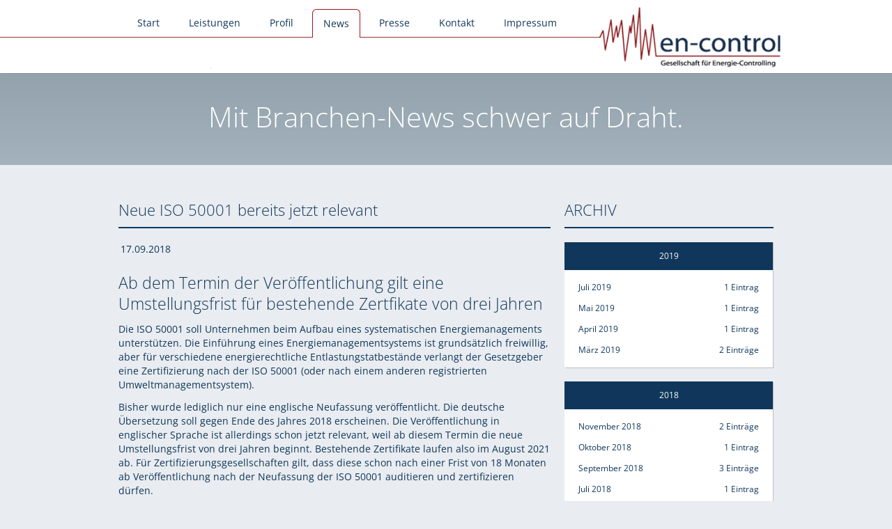

--- FILE ---
content_type: text/html; charset=utf-8
request_url: https://www.en-control.de/news-reader/257.html
body_size: 5538
content:
<!DOCTYPE html>
<html lang="de">
<head>

  <meta charset="utf-8">
  <title>Neue ISO 50001 bereits jetzt relevant - Wir führen Sie sicher durch den Energierechts-Dschungel | en-control</title>
  <base href="https://www.en-control.de/">

  <meta name="robots" content="index,follow">
  <meta name="description" content="">
  <meta name="keywords" content="">
  <meta name="generator" content="Contao Open Source CMS">

      <link rel="stylesheet" href="assets/css/3b0983835efd.css">
    <script src="assets/js/fdc7e19c8f02.js"></script>
<link rel="icon" type="image/png" href="files/theme_files/favicon/favicon.png" />
<link rel="shortcut icon"  type="image/png" href="files/theme_files/favicon/favicon.png" />
<link rel="stylesheet" href="files/theme_files/iconmoon/style.css">
<style>
	#footer .grid3 {
		width: 210px;
	}
</style>
  <!--[if lt IE 9]><script src="assets/html5shiv/3.7.2/html5shiv.js"></script><![endif]-->

</head>
<body id="top" class="mac chrome blink ch131">

      <header id="header" class="large">
      
    <div id="top_section" class="top_section_large">

		<div class="inside">
		
<div id="logo"><a href="index.php"><img src="files/theme_files/logo/logo.png" alt="Logo"/></a></div>
		
<!-- indexer::stop -->
<nav class="mod_navigation block" id="mainmenu">

  
  <a href="news-reader/257.html#skipNavigation10" class="invisible">Navigation überspringen</a>

  
<ul class="level_1">
            <li class="devider first"><a href="home.html" title="Start" class="devider first">Start</a></li>
                <li class="submenu titlesmall"><a href="energie-administrator.html" title="Unsere Leistungen" class="submenu titlesmall" aria-haspopup="true">Leistungen</a>
<ul class="level_2">
            <li class="first"><a href="energie-administrator.html" title="Energie-Administrator" class="first">Energie-Administrator</a></li>
                <li><a href="energie-steuerliche-beratung.html" title="Energie-Steuerliche Beratung">Energie-Steuerliche Beratung</a></li>
                <li class="last"><a href="http://www.igel-energierecht.de/" title="Energie-Kanzlei" class="last">Energie-Kanzlei</a></li>
      </ul>
</li>
                <li><a href="ueberuns.html" title="Profil">Profil</a></li>
                <li class="trail"><a href="aktuelles.html" title="News" class="trail">News</a></li>
                <li><a href="presse.html" title="Presse">Presse</a></li>
                <li><a href="kontakt.html" title="Kontakt">Kontakt</a></li>
                <li class="submenu last"><a href="impressum.html" title="Impressum" class="submenu last" aria-haspopup="true">Impressum</a>
<ul class="level_2">
            <li class="first last"><a href="datenschutzerklaerung.html" title="Datenschutzerklärung" class="first last">Datenschutzerklärung</a></li>
      </ul>
</li>
      </ul>

  <a id="skipNavigation10" class="invisible">&nbsp;</a>

</nav>
<!-- indexer::continue -->

		<!-- indexer::stop -->
<div class="ce_toplink first last block">
  <a href="#top" title="Menu">Menu <i class="icon-reorder"></i></a>
</div>
<!-- indexer::continue -->

   		</div>
	</div>

       <div class="header_divider"></div>
        <div class="inside">
          
<div class="mod_article first last block" id="headline-kopie">

  
  
<div class="ce_text center page_title first last block">

  
  
      <p>Mit Branchen-News schwer auf Draht.</p>  
  
  

</div>

  
</div>
        </div>
      </header>
    
<div id="wrapper">


    
    <div id="container">
      <div id="main">
        <div class="inside">
          
<div class="mod_article first last block" id="news-reader">

  
  
<div class="mod_newsreader grid8 block">

  
  
<div class="layout_full block">

  <h1 class="bordered" style="text-transform:none;">Neue ISO 50001 bereits jetzt relevant</h1>

      <p class="info"><i class="icon-time"></i> <time datetime="2018-09-17T10:04:00+02:00">17.09.2018</time> </p>
  
      <h2>Ab dem Termin der Veröffentlichung gilt eine Umstellungsfrist für bestehende Zertfikate von drei Jahren</h2>
  
      
<div class="ce_text block">

  
  
      <p>Die ISO 50001 soll Unternehmen beim Aufbau eines systematischen Energiemanagements unterstützen. Die Einführung eines Energiemanagementsystems ist grundsätzlich freiwillig, aber für verschiedene energierechtliche Entlastungstatbestände verlangt der Gesetzgeber eine Zertifizierung nach der ISO 50001 (oder nach einem anderen registrierten Umweltmanagementsystem).</p>
<p>Bisher wurde lediglich nur eine englische Neufassung veröffentlicht. Die deutsche Übersetzung soll gegen Ende des Jahres 2018 erscheinen. Die Veröffentlichung in englischer Sprache ist allerdings schon jetzt relevant, weil ab diesem Termin die neue Umstellungsfrist von drei Jahren beginnt. Bestehende Zertifikate laufen also im August 2021 ab. Für Zertifizierungsgesellschaften gilt, dass diese schon nach einer Frist von 18 Monaten ab Veröffentlichung nach der Neufassung der ISO 50001 auditieren und zertifizieren dürfen.</p>
<p>Betroffene Unternehmen sollten sich deshalb frühzeitig mit der neuen ISO 50001 vertraut machen. Sie haben Fragen dazu? Wir unterstützen Sie gerne.</p>  
  
  

</div>
  
  
</div>

  <!-- indexer::stop -->
  <p class="back"><a href="javascript:history.go(-1)" title="Zurück">Zurück</a></p>
  <!-- indexer::continue -->

   
</div>

 

<h1 class="ce_headline grid4 bordered">
  Archiv</h1>

<!-- indexer::stop -->
<div class="mod_newsmenu grid4 bordered block">

  
  <ul class="level_1">
          <li class="year submenu">
                  <a href="aktuelles.html?year=2019">2019</a>
                <ul class="level_2">
                                    <li class="first">
<a href="aktuelles.html?month=201907" title="Juli 2019 (1 Eintrag)">Juli 2019<span class="entry_info">
1 Eintrag</span></a>
</li>
                                                <li>
<a href="aktuelles.html?month=201905" title="Mai 2019 (1 Eintrag)">Mai 2019<span class="entry_info">
1 Eintrag</span></a>
</li>
                                                <li>
<a href="aktuelles.html?month=201904" title="April 2019 (1 Eintrag)">April 2019<span class="entry_info">
1 Eintrag</span></a>
</li>
                                                <li class="last">
<a href="aktuelles.html?month=201903" title="März 2019 (2 Einträge)">März 2019<span class="entry_info">
2 Einträge</span></a>
</li>
                              </ul>
      </li>
          <li class="year submenu">
                  <a href="aktuelles.html?year=2018">2018</a>
                <ul class="level_2">
                                    <li class="first">
<a href="aktuelles.html?month=201811" title="November 2018 (2 Einträge)">November 2018<span class="entry_info">
2 Einträge</span></a>
</li>
                                                <li>
<a href="aktuelles.html?month=201810" title="Oktober 2018 (1 Eintrag)">Oktober 2018<span class="entry_info">
1 Eintrag</span></a>
</li>
                                                <li>
<a href="aktuelles.html?month=201809" title="September 2018 (3 Einträge)">September 2018<span class="entry_info">
3 Einträge</span></a>
</li>
                                                <li>
<a href="aktuelles.html?month=201807" title="Juli 2018 (1 Eintrag)">Juli 2018<span class="entry_info">
1 Eintrag</span></a>
</li>
                                                <li>
<a href="aktuelles.html?month=201806" title="Juni 2018 (2 Einträge)">Juni 2018<span class="entry_info">
2 Einträge</span></a>
</li>
                                                <li>
<a href="aktuelles.html?month=201805" title="Mai 2018 (4 Einträge)">Mai 2018<span class="entry_info">
4 Einträge</span></a>
</li>
                                                <li>
<a href="aktuelles.html?month=201804" title="April 2018 (2 Einträge)">April 2018<span class="entry_info">
2 Einträge</span></a>
</li>
                                                <li class="last">
<a href="aktuelles.html?month=201803" title="März 2018 (1 Eintrag)">März 2018<span class="entry_info">
1 Eintrag</span></a>
</li>
                              </ul>
      </li>
          <li class="year submenu">
                  <a href="aktuelles.html?year=2017">2017</a>
                <ul class="level_2">
                                    <li class="first">
<a href="aktuelles.html?month=201711" title="November 2017 (1 Eintrag)">November 2017<span class="entry_info">
1 Eintrag</span></a>
</li>
                                                <li>
<a href="aktuelles.html?month=201710" title="Oktober 2017 (3 Einträge)">Oktober 2017<span class="entry_info">
3 Einträge</span></a>
</li>
                                                <li>
<a href="aktuelles.html?month=201709" title="September 2017 (1 Eintrag)">September 2017<span class="entry_info">
1 Eintrag</span></a>
</li>
                                                <li>
<a href="aktuelles.html?month=201708" title="August 2017 (2 Einträge)">August 2017<span class="entry_info">
2 Einträge</span></a>
</li>
                                                <li>
<a href="aktuelles.html?month=201707" title="Juli 2017 (3 Einträge)">Juli 2017<span class="entry_info">
3 Einträge</span></a>
</li>
                                                <li>
<a href="aktuelles.html?month=201706" title="Juni 2017 (4 Einträge)">Juni 2017<span class="entry_info">
4 Einträge</span></a>
</li>
                                                <li>
<a href="aktuelles.html?month=201705" title="Mai 2017 (8 Einträge)">Mai 2017<span class="entry_info">
8 Einträge</span></a>
</li>
                                                <li>
<a href="aktuelles.html?month=201704" title="April 2017 (4 Einträge)">April 2017<span class="entry_info">
4 Einträge</span></a>
</li>
                                                <li>
<a href="aktuelles.html?month=201703" title="März 2017 (5 Einträge)">März 2017<span class="entry_info">
5 Einträge</span></a>
</li>
                                                <li>
<a href="aktuelles.html?month=201702" title="Februar 2017 (4 Einträge)">Februar 2017<span class="entry_info">
4 Einträge</span></a>
</li>
                                                <li class="last">
<a href="aktuelles.html?month=201701" title="Januar 2017 (3 Einträge)">Januar 2017<span class="entry_info">
3 Einträge</span></a>
</li>
                              </ul>
      </li>
          <li class="year submenu">
                  <a href="aktuelles.html?year=2016">2016</a>
                <ul class="level_2">
                                    <li class="first">
<a href="aktuelles.html?month=201612" title="Dezember 2016 (5 Einträge)">Dezember 2016<span class="entry_info">
5 Einträge</span></a>
</li>
                                                <li>
<a href="aktuelles.html?month=201611" title="November 2016 (4 Einträge)">November 2016<span class="entry_info">
4 Einträge</span></a>
</li>
                                                <li>
<a href="aktuelles.html?month=201610" title="Oktober 2016 (5 Einträge)">Oktober 2016<span class="entry_info">
5 Einträge</span></a>
</li>
                                                <li>
<a href="aktuelles.html?month=201609" title="September 2016 (7 Einträge)">September 2016<span class="entry_info">
7 Einträge</span></a>
</li>
                                                <li>
<a href="aktuelles.html?month=201608" title="August 2016 (5 Einträge)">August 2016<span class="entry_info">
5 Einträge</span></a>
</li>
                                                <li>
<a href="aktuelles.html?month=201607" title="Juli 2016 (5 Einträge)">Juli 2016<span class="entry_info">
5 Einträge</span></a>
</li>
                                                <li>
<a href="aktuelles.html?month=201606" title="Juni 2016 (4 Einträge)">Juni 2016<span class="entry_info">
4 Einträge</span></a>
</li>
                                                <li>
<a href="aktuelles.html?month=201605" title="Mai 2016 (4 Einträge)">Mai 2016<span class="entry_info">
4 Einträge</span></a>
</li>
                                                <li>
<a href="aktuelles.html?month=201604" title="April 2016 (7 Einträge)">April 2016<span class="entry_info">
7 Einträge</span></a>
</li>
                                                <li>
<a href="aktuelles.html?month=201603" title="März 2016 (3 Einträge)">März 2016<span class="entry_info">
3 Einträge</span></a>
</li>
                                                <li>
<a href="aktuelles.html?month=201602" title="Februar 2016 (4 Einträge)">Februar 2016<span class="entry_info">
4 Einträge</span></a>
</li>
                                                <li class="last">
<a href="aktuelles.html?month=201601" title="Januar 2016 (3 Einträge)">Januar 2016<span class="entry_info">
3 Einträge</span></a>
</li>
                              </ul>
      </li>
          <li class="year submenu">
                  <a href="aktuelles.html?year=2015">2015</a>
                <ul class="level_2">
                                    <li class="first">
<a href="aktuelles.html?month=201512" title="Dezember 2015 (4 Einträge)">Dezember 2015<span class="entry_info">
4 Einträge</span></a>
</li>
                                                <li>
<a href="aktuelles.html?month=201511" title="November 2015 (6 Einträge)">November 2015<span class="entry_info">
6 Einträge</span></a>
</li>
                                                <li>
<a href="aktuelles.html?month=201510" title="Oktober 2015 (5 Einträge)">Oktober 2015<span class="entry_info">
5 Einträge</span></a>
</li>
                                                <li>
<a href="aktuelles.html?month=201509" title="September 2015 (5 Einträge)">September 2015<span class="entry_info">
5 Einträge</span></a>
</li>
                                                <li>
<a href="aktuelles.html?month=201508" title="August 2015 (6 Einträge)">August 2015<span class="entry_info">
6 Einträge</span></a>
</li>
                                                <li>
<a href="aktuelles.html?month=201507" title="Juli 2015 (5 Einträge)">Juli 2015<span class="entry_info">
5 Einträge</span></a>
</li>
                                                <li>
<a href="aktuelles.html?month=201506" title="Juni 2015 (6 Einträge)">Juni 2015<span class="entry_info">
6 Einträge</span></a>
</li>
                                                <li>
<a href="aktuelles.html?month=201505" title="Mai 2015 (3 Einträge)">Mai 2015<span class="entry_info">
3 Einträge</span></a>
</li>
                                                <li>
<a href="aktuelles.html?month=201504" title="April 2015 (4 Einträge)">April 2015<span class="entry_info">
4 Einträge</span></a>
</li>
                                                <li>
<a href="aktuelles.html?month=201503" title="März 2015 (6 Einträge)">März 2015<span class="entry_info">
6 Einträge</span></a>
</li>
                                                <li>
<a href="aktuelles.html?month=201502" title="Februar 2015 (4 Einträge)">Februar 2015<span class="entry_info">
4 Einträge</span></a>
</li>
                                                <li class="last">
<a href="aktuelles.html?month=201501" title="Januar 2015 (5 Einträge)">Januar 2015<span class="entry_info">
5 Einträge</span></a>
</li>
                              </ul>
      </li>
      </ul>

</div>
<!-- indexer::continue -->

  
</div>
        </div>
              </div>

      
          </div>

    
 

  </div>
   
<footer id="footer">
	<div class="inside">
    	
<div class="ce_text grid6 bordered first block">

      <h5>en-control</h5>
  
  
      <p class="grid3">En-Control GmbH &amp; Co. KG<br>Bissendorfer Weg 32<br>30855 Langenhagen</p>
<p class="grid3">Telefon: 0511 - 56889-39<br>Telefax: 0511 - 56889-38<br>E-Mail: <a href="&#109;&#97;&#105;&#108;&#116;&#111;&#58;&#105;&#110;&#102;&#111;&#x40;&#101;&#x6E;&#x2D;&#99;&#111;&#110;&#x74;&#x72;&#x6F;&#x6C;&#46;&#100;&#101;" class="email">&#105;&#110;&#102;&#111;&#x40;&#101;&#x6E;&#x2D;&#99;&#111;&#110;&#x74;&#x72;&#x6F;&#x6C;&#46;&#100;&#101;</a></p>  
  
  

</div>

<!-- indexer::stop -->
<div class="mod_subscribe grid6 bordered block">
<div class="nl_default_footer_bg"></div>
    <h5>Newsletter Anmeldung</h5>
  
  <form action="news-reader/257.html" id="tl_subscribe" method="post">
    <div class="formbody">
      <input type="hidden" name="FORM_SUBMIT" value="tl_subscribe">
      <input type="hidden" name="REQUEST_TOKEN" value="17381aeb7e1c5e270c016bed821672be">

      
                        <input type="hidden" name="channels[]" value="2">
              
      <label for="ctrl_email_27" class="invisible">E-Mail-Adresse</label>
      <input type="text" name="email" id="ctrl_email_27" class="text" value="" placeholder="E-Mail-Adresse">

      
      <input type="submit" name="submit" class="submit" value="Abonnieren">

    </div>
  </form>
</div>
<!-- indexer::continue -->

<div class="ce_text grid12 last block" style="margin-top:90px;">

  
  
      <p style="text-align: center;">Sie lesen gerade: News Reader | en-control</p>  
  
  

</div>
    	<div class="footer_clear"></div>
    </div>
</footer>

  
<script src="assets/jquery/ui/1.11.4/jquery-ui.min.js"></script>
<script>
  (function($) {
    $(document).ready(function() {
      $(document).accordion({
        // Put custom options here
        heightStyle: 'content',
        header: 'div.toggler',
        collapsible: true,
        create: function(event, ui) {
          ui.header.addClass('active');
          $('div.toggler').attr('tabindex', 0);
        },
        activate: function(event, ui) {
          ui.newHeader.addClass('active');
          ui.oldHeader.removeClass('active');
          $('div.toggler').attr('tabindex', 0);
        }
      });
    });
  })(jQuery);
</script>

<script src="assets/swipe/2.0/js/swipe.min.js"></script>
<script>
  (function($) {
    $(document).ready(function() {
      $('.ce_sliderStart').each(function(i, cte) {
        var s = $('.content-slider', cte)[0],
            c = s.getAttribute('data-config').split(',');
        new Swipe(s, {
          // Put custom options here
          'auto': parseInt(c[0]),
          'speed': parseInt(c[1]),
          'startSlide': parseInt(c[2]),
          'continuous': parseInt(c[3]),
          'menu': $('.slider-control', cte)[0]
        });
      });
    });
  })(jQuery);
</script>

<script src="assets/jquery/tablesorter/2.0.5/js/tablesorter.js"></script>
<script>
  (function($) {
    $(document).ready(function() {
      $('.ce_table .sortable').each(function(i, table) {
        $(table).tablesorter();
      });
    });
  })(jQuery);
</script>

<script src="assets/jquery/colorbox/1.6.1/js/colorbox.min.js"></script>
<script>
  (function($) {
    $(document).ready(function() {
      $('a[data-lightbox]').map(function() {
        $(this).colorbox({
          // Put custom options here
          loop: false,
          rel: $(this).attr('data-lightbox'),
          maxWidth: '95%',
          maxHeight: '95%'
        });
      });
    });
  })(jQuery);
</script>

<script>setTimeout(function(){var e=function(e,t){try{var n=new XMLHttpRequest}catch(r){return}n.open("GET",e,!0),n.onreadystatechange=function(){this.readyState==4&&this.status==200&&typeof t=="function"&&t(this.responseText)},n.send()},t="system/cron/cron.";e(t+"txt",function(n){parseInt(n||0)<Math.round(+(new Date)/1e3)-86400&&e(t+"php")})},5e3);</script>

<script src="files/theme_files/responsive_menu/jquery.meanmenu.min.js"></script> 
<script>
jQuery(document).ready(function () {
    jQuery('#top_section nav').meanmenu({
meanRevealPosition: "left"}
);
});
</script>
<script>
$(document).ready(function () {
    $('#top_section li').hover(
    function () {
        $(this).children('ul').fadeIn();
    },
    function () {
        $(this).children('ul').fadeOut();
    });
});
/*
$(document).on("scroll",function(){0
			if($(document).scrollTop()>100){ 
				$("#top_section").removeClass("top_section_large").addClass("top_section_small");
				}
			else{
				$("#top_section").removeClass("top_section_small").addClass("top_section_large");
				}
});
*/
$(document).on("scroll",function(){0
			if($(document).scrollTop()>100){ 
				$("#pdf_link").removeClass("to_top").addClass("to_bottom");
				}
			else{
				$("#pdf_link").removeClass("to_bottom").addClass("to_top");
				}
});

$(document).ready(function(){
	$('a[href^="#"]').on('click',function (e) {
	    e.preventDefault();
	    var target = this.hash,
	    $target = $(target);
	    $('html, body').stop().animate({
	        'scrollTop': $target.offset().top
	    }, 300, 'swing', function () {
	        window.location.hash = target;
	    });
	});
});
</script>

      <script>
              setTimeout(function(){jQuery.ajax("system/cron/cron.txt",{complete:function(e){var t=e.responseText||0;parseInt(t)<Math.round(+(new Date)/1e3)-86400&&jQuery.ajax("system/cron/cron.php")}})},5e3)
          </script>
  
  
<!-- Piwik -->
<script type="text/javascript">
  var _paq = _paq || [];
  _paq.push(['trackPageView']);
  _paq.push(['enableLinkTracking']);
  (function() {
    var u=(("https:" == document.location.protocol) ? "https" : "http") + "://www.en-control.de/piwik/";
    _paq.push(['setTrackerUrl', u+'piwik.php']);
    _paq.push(['setSiteId', 1]);
    var d=document, g=d.createElement('script'), s=d.getElementsByTagName('script')[0]; g.type='text/javascript';
    g.defer=true; g.async=true; g.src=u+'piwik.js'; s.parentNode.insertBefore(g,s);
  })();
</script>
<noscript><p><img src="http://www.en-control.de/piwik/piwik.php?idsite=1" style="border:0;" alt="" /></p></noscript>
<!-- End Piwik Code -->

</body>
</html>

--- FILE ---
content_type: text/css
request_url: https://www.en-control.de/assets/css/3b0983835efd.css
body_size: 14522
content:
body,form,figure{margin:0;padding:0}img{border:0}header,footer,nav,section,aside,article,figure,figcaption{display:block}body{font-size:100.01%}select,input,textarea{font-size:99%}#container,.inside{position:relative}#main,#left,#right{float:left;position:relative}#main{width:100%}#left{margin-left:-100%}#right{margin-right:-100%}#footer{clear:both}#main .inside{min-height:1px}.ce_gallery>ul{margin:0;padding:0;overflow:hidden;list-style:none}.ce_gallery>ul li{float:left}.ce_gallery>ul li.col_first{clear:left}.float_left{float:left}.float_right{float:right}.block{overflow:hidden}.clear,#clear{height:.1px;font-size:.1px;line-height:.1px;clear:both}.invisible{border:0;clip:rect(0 0 0 0);height:1px;margin:-1px;overflow:hidden;padding:0;position:absolute;width:1px}.custom{display:block}#container:after,.custom:after{content:"";display:table;clear:both}
body,div,h1,h2,h3,h4,h5,h6,p,blockquote,pre,code,ol,ul,li,dl,dt,dd,figure,table,th,td,form,fieldset,legend,input,textarea{margin:0;padding:0}table{border-spacing:0;border-collapse:collapse}caption,th,td{text-align:left;text-align:start;vertical-align:top}abbr,acronym{font-variant:normal;border-bottom:1px dotted #666;cursor:help}blockquote,q{quotes:none}fieldset,img{border:0}ul{list-style-type:none}sup{vertical-align:text-top}sub{vertical-align:text-bottom}del{text-decoration:line-through}ins{text-decoration:none}header,footer,nav,section,aside,article,figure,figcaption{display:block}body{font:12px/1 "Lucida Grande","Lucida Sans Unicode",Verdana,sans-serif;color:#000}input,button,textarea,select{font-family:inherit;font-size:99%;font-weight:inherit}pre,code{font-family:Monaco,monospace}h1,h2,h3,h4,h5,h6{font-size:100%;font-weight:400}h1{font-size:1.8333em}h2{font-size:1.6667em}h3{font-size:1.5em}h4{font-size:1.3333em}table{font-size:inherit}caption,th{font-weight:700}a{color:#00f}h1,h2,h3,h4,h5,h6{margin-top:1em}h1,h2,h3,h4,h5,h6,p,pre,blockquote,table,ol,ul,form{margin-bottom:12px}
#wrapper{width:960px;margin:0 auto}[class*=grid]{float:left;margin-left:10px;margin-right:10px;display:inline}.mod_article [class*=ce_],.mod_article [class*=mod_]{margin-left:10px;margin-right:10px}.mod_article .mod_newsreader,.mod_article .mod_eventreader{margin-left:0;margin-right:0}.mod_article [class*=layout_]>*,.mod_article [class*=event_]>*{margin-left:10px;margin-right:10px}.mod_article.grid1,.mod_article.grid2,.mod_article.grid3,.mod_article.grid4,.mod_article.grid5,.mod_article.grid6,.mod_article.grid7,.mod_article.grid8,.mod_article.grid9,.mod_article.grid10,.mod_article.grid11,.mod_article.grid12{margin-left:0;margin-right:0}#main .inside{overflow:hidden}.grid1{width:60px}.grid2{width:140px}.grid3{width:220px}.grid4{width:300px}.grid5{width:380px}.grid6{width:460px}.grid7{width:540px}.grid8{width:620px}.grid9{width:700px}.grid10{width:780px}.grid11{width:860px}.grid12{width:940px}.mod_article.grid1{width:80px}.mod_article.grid2{width:160px}.mod_article.grid3{width:240px}.mod_article.grid4{width:320px}.mod_article.grid5{width:400px}.mod_article.grid6{width:480px}.mod_article.grid7{width:560px}.mod_article.grid8{width:640px}.mod_article.grid9{width:720px}.mod_article.grid10{width:800px}.mod_article.grid11{width:880px}.mod_article.grid12{width:960px}.offset1{margin-left:90px!important}.offset2{margin-left:170px!important}.offset3{margin-left:250px!important}.offset4{margin-left:330px!important}.offset5{margin-left:410px!important}.offset6{margin-left:490px!important}.offset7{margin-left:570px!important}.offset8{margin-left:650px!important}.offset9{margin-left:730px!important}.offset10{margin-left:810px!important}.offset11{margin-left:890px!important}.offset12{margin-left:970px!important}.mod_article.offset1{margin-left:80px!important}.mod_article.offset2{margin-left:160px!important}.mod_article.offset3{margin-left:240px!important}.mod_article.offset4{margin-left:320px!important}.mod_article.offset5{margin-left:400px!important}.mod_article.offset6{margin-left:480px!important}.mod_article.offset7{margin-left:560px!important}.mod_article.offset8{margin-left:640px!important}.mod_article.offset9{margin-left:720px!important}.mod_article.offset10{margin-left:800px!important}.mod_article.offset11{margin-left:880px!important}.mod_article.offset12{margin-left:960px!important}@media (min-width:768px) and (max-width:979px){#wrapper{width:744px}.grid1{width:42px}.grid2{width:104px}.grid3{width:166px}.grid4{width:228px}.grid5{width:290px}.grid6{width:352px}.grid7{width:414px}.grid8{width:476px}.grid9{width:538px}.grid10{width:600px}.grid11{width:662px}.grid12{width:724px}.mod_article.grid1{width:62px}.mod_article.grid2{width:124px}.mod_article.grid3{width:186px}.mod_article.grid4{width:248px}.mod_article.grid5{width:310px}.mod_article.grid6{width:372px}.mod_article.grid7{width:434px}.mod_article.grid8{width:496px}.mod_article.grid9{width:558px}.mod_article.grid10{width:620px}.mod_article.grid11{width:682px}.mod_article.grid12{width:744px}.offset1{margin-left:72px!important}.offset2{margin-left:134px!important}.offset3{margin-left:196px!important}.offset4{margin-left:258px!important}.offset5{margin-left:320px!important}.offset6{margin-left:382px!important}.offset7{margin-left:444px!important}.offset8{margin-left:506px!important}.offset9{margin-left:568px!important}.offset10{margin-left:630px!important}.offset11{margin-left:692px!important}.offset12{margin-left:754px!important}.mod_article.offset1{margin-left:62px!important}.mod_article.offset2{margin-left:124px!important}.mod_article.offset3{margin-left:186px!important}.mod_article.offset4{margin-left:248px!important}.mod_article.offset5{margin-left:310px!important}.mod_article.offset6{margin-left:372px!important}.mod_article.offset7{margin-left:434px!important}.mod_article.offset8{margin-left:496px!important}.mod_article.offset9{margin-left:558px!important}.mod_article.offset10{margin-left:620px!important}.mod_article.offset11{margin-left:682px!important}.mod_article.offset12{margin-left:744px!important}}@media (max-width:767px){#wrapper{width:auto}[class*=grid]{float:none!important;display:block!important;width:auto!important}[class*=offset]{margin-left:10px!important}}
/* Swipe 2.0, (C) Brad Birdsall 2012, MIT license */
.content-slider{overflow:hidden;visibility:hidden;position:relative}.slider-wrapper{overflow:hidden;position:relative}.slider-wrapper>*{float:left;width:100%;position:relative}.slider-control{height:30px;position:relative}.slider-control a,.slider-control .slider-menu{position:absolute;top:9px;display:inline-block}.slider-control .slider-prev{left:0}.slider-control .slider-next{right:0}.slider-control .slider-menu{top:0;width:50%;left:50%;margin-left:-25%;font-size:27px;text-align:center}.slider-control .slider-menu b{color:#bbb;cursor:pointer}.slider-control .slider-menu b.active{color:#666}
/*
 * This file is part of Contao.
 *
 * (c) Leo Feyer
 *
 * @license LGPL-3.0-or-later
 */

table.sortable thead th {
	background-image:url("../../assets/jquery/tablesorter/2.0.5/images/default.gif");
	background-repeat:no-repeat;
	background-position:center right;
}
table.sortable thead th.headerSortDown {
	background-image:url("../../assets/jquery/tablesorter/2.0.5/images/asc.gif");
}
table.sortable thead th.headerSortUp {
	background-image:url("../../assets/jquery/tablesorter/2.0.5/images/desc.gif");
}

/* ColorBox, (c) 2011 Jack Moore, MIT license */
#colorbox,#cboxOverlay,#cboxWrapper{position:absolute;top:0;left:0;z-index:9999;overflow:hidden}#cboxWrapper{max-width:none}#cboxOverlay{position:fixed;width:100%;height:100%}#cboxMiddleLeft,#cboxBottomLeft{clear:left}#cboxContent{position:relative}#cboxLoadedContent{overflow:auto;-webkit-overflow-scrolling:touch}#cboxTitle{margin:0}#cboxLoadingOverlay,#cboxLoadingGraphic{position:absolute;top:0;left:0;width:100%;height:100%}#cboxPrevious,#cboxNext,#cboxClose,#cboxSlideshow{cursor:pointer}.cboxPhoto{float:left;margin:auto;border:0;display:block;max-width:none;-ms-interpolation-mode:bicubic}.cboxIframe{width:100%;height:100%;display:block;border:0;padding:0;margin:0}#colorbox,#cboxContent,#cboxLoadedContent{box-sizing:content-box;-moz-box-sizing:content-box;-webkit-box-sizing:content-box}#cboxOverlay{background:#000;opacity:.9;filter:alpha(opacity = 90)}#colorbox{outline:0}#cboxContent{margin-top:20px;background:#000}.cboxIframe{background:#fff}#cboxError{padding:50px;border:1px solid #ccc}#cboxLoadedContent{border:5px solid #000;background:#fff}#cboxTitle{position:absolute;top:-20px;left:0;color:#ccc}#cboxCurrent{position:absolute;top:-20px;right:0;color:#ccc}#cboxLoadingGraphic{background:url("../../assets/jquery/colorbox/1.6.1/images/loading.gif") no-repeat center center}#cboxPrevious,#cboxNext,#cboxSlideshow,#cboxClose{border:0;padding:0;margin:0;overflow:visible;width:auto;background:0}#cboxPrevious:active,#cboxNext:active,#cboxSlideshow:active,#cboxClose:active{outline:0}#cboxSlideshow{position:absolute;top:-20px;right:90px;color:#fff}#cboxPrevious{position:absolute;top:50%;left:5px;margin-top:-32px;background:url("../../assets/jquery/colorbox/1.6.1/images/controls.png") no-repeat top left;width:28px;height:65px;text-indent:-9999px}#cboxPrevious:hover{background-position:bottom left}#cboxNext{position:absolute;top:50%;right:5px;margin-top:-32px;background:url("../../assets/jquery/colorbox/1.6.1/images/controls.png") no-repeat top right;width:28px;height:65px;text-indent:-9999px}#cboxNext:hover{background-position:bottom right}#cboxClose{position:absolute;top:5px;right:5px;display:block;background:url("../../assets/jquery/colorbox/1.6.1/images/controls.png") no-repeat top center;width:38px;height:19px;text-indent:-9999px}#cboxClose:hover{background-position:bottom center}
/* open-sans-300 - latin */
@font-face {
  font-family: 'Open Sans';
  font-style: normal;
  font-weight: 300;
  src: url('../../files/theme_files/fonts/open-sans-v34-latin-300.eot'); /* IE9 Compat Modes */
  src: local(''),
       url('../../files/theme_files/fonts/open-sans-v34-latin-300.eot?#iefix') format('embedded-opentype'), /* IE6-IE8 */
       url('../../files/theme_files/fonts/open-sans-v34-latin-300.woff2') format('woff2'), /* Super Modern Browsers */
       url('../../files/theme_files/fonts/open-sans-v34-latin-300.woff') format('woff'), /* Modern Browsers */
       url('../../files/theme_files/fonts/open-sans-v34-latin-300.ttf') format('truetype'), /* Safari, Android, iOS */
       url('../../files/theme_files/fonts/open-sans-v34-latin-300.svg#OpenSans') format('svg'); /* Legacy iOS */
}
/* open-sans-regular - latin */
@font-face {
  font-family: 'Open Sans';
  font-style: normal;
  font-weight: 400;
  src: url('../../files/theme_files/fonts/open-sans-v34-latin-regular.eot'); /* IE9 Compat Modes */
  src: local(''),
       url('../../files/theme_files/fonts/open-sans-v34-latin-regular.eot?#iefix') format('embedded-opentype'), /* IE6-IE8 */
       url('../../files/theme_files/fonts/open-sans-v34-latin-regular.woff2') format('woff2'), /* Super Modern Browsers */
       url('../../files/theme_files/fonts/open-sans-v34-latin-regular.woff') format('woff'), /* Modern Browsers */
       url('../../files/theme_files/fonts/open-sans-v34-latin-regular.ttf') format('truetype'), /* Safari, Android, iOS */
       url('../../files/theme_files/fonts/open-sans-v34-latin-regular.svg#OpenSans') format('svg'); /* Legacy iOS */
}
/* open-sans-700 - latin */
@font-face {
  font-family: 'Open Sans';
  font-style: normal;
  font-weight: 700;
  src: url('../../files/theme_files/fonts/open-sans-v34-latin-700.eot'); /* IE9 Compat Modes */
  src: local(''),
       url('../../files/theme_files/fonts/open-sans-v34-latin-700.eot?#iefix') format('embedded-opentype'), /* IE6-IE8 */
       url('../../files/theme_files/fonts/open-sans-v34-latin-700.woff2') format('woff2'), /* Super Modern Browsers */
       url('../../files/theme_files/fonts/open-sans-v34-latin-700.woff') format('woff'), /* Modern Browsers */
       url('../../files/theme_files/fonts/open-sans-v34-latin-700.ttf') format('truetype'), /* Safari, Android, iOS */
       url('../../files/theme_files/fonts/open-sans-v34-latin-700.svg#OpenSans') format('svg'); /* Legacy iOS */
}
@media screen{
/* Easy_Flat_Stylesheet.css */
.news_headline h2{margin-top:0}html{height:100%}body{height:100%;background-color:#e9ecf0;font:12px 'Open Sans',sans-serif;color:#10375b}.mod_article *[class*="layout_"]>*,.mod_article *[class*="event_"]>*{margin-left:0px;margin-right:0px}figure{margin:0;padding:0;margin-left:0px !important;margin-right:0px  !important}.center{text-align:center}p.back a{padding:8px 15px;background-color:#10375b;-webkit-box-shadow:1px 1px 0 0 rgba(0,0,0,.2);box-shadow:1px 1px 0 0 rgba(0,0,0,.2);border-radius:3px;font-size:12px;text-decoration:none;color:#fff}p.back a:hover{background-color:#9f151a}p.back{margin-top:15px}h1.bordered,h2.bordered,h3.bordered,h4.bordered,h5.bordered,h6.bordered,.bordered h1,.bordered h2,.bordered h3,.bordered h4,.bordered h5,.bordered h6{margin-bottom:20px;padding-bottom:12px;border-bottom:2px solid #10375b;font-size:22px;line-height:25px;text-transform:uppercase;font-weight:300}#footer h1.bordered,#footer h2.bordered,#footer h3.bordered,#footer h4.bordered,#footer h5.bordered,#footer h6.bordered{border-bottom:2px solid #10375b;font-size:17px;line-height:25px;color:rgba(255,255,255,.9);text-transform:uppercase;font-weight:300}#footer .bordered h1,#footer .bordered h2,#footer .bordered h3,#footer .bordered h4,#footer .bordered h5,#footer .bordered h6{border-bottom:2px solid #10375b;font-size:17px;line-height:25px;color:rgba(255,255,255,.9);text-transform:uppercase}h1,h2,h3{line-height:1.3em;font-weight:300}p.warning,p.confirmation,p.information,p.error{position:relative;display:block;margin-right:1px;padding:20px 20px 20px 120px;background-color:#fff;-webkit-box-shadow:1px 1px 0 0 rgba(0,0,0,.2);box-shadow:1px 1px 0 0 rgba(0,0,0,.2);border-radius:10px}p.warning:before,p.error:before{width:100px;height:100%;left:0;top:0;position:absolute;display:block;padding-top:30px;text-align:center;background:-moz-linear-gradient(90deg,#9c0606 1%,#ff0000 100%);background:-webkit-linear-gradient(90deg,#9c0606 1%,#ff0000 100%);background:-o-linear-gradient(90deg,#9c0606 1%,#ff0000 100%);background:-ms-linear-gradient(90deg,#9c0606 1%,#ff0000 100%);background:linear-gradient(0deg,#9c0606 1%,#ff0000 100%);-pie-background:linear-gradient(90deg,#9c0606 1%,#ff0000 100%);border-top-left-radius:10px;border-bottom-left-radius:10px;font:22px FontAwesome;color:#fff;content:"\f071";-webkit-box-sizing: border-box; -moz-box-sizing: border-box;box-sizing: border-box}p.confirmation:before{width:100px;height:100%;left:0;top:0;position:absolute;display:block;padding-top:30px;text-align:center;background:-moz-linear-gradient(90deg,#259403 1%,#36d406 100%);background:-webkit-linear-gradient(90deg,#259403 1%,#36d406 100%);background:-o-linear-gradient(90deg,#259403 1%,#36d406 100%);background:-ms-linear-gradient(90deg,#259403 1%,#36d406 100%);background:linear-gradient(0deg,#259403 1%,#36d406 100%);-pie-background:linear-gradient(90deg,#259403 1%,#36d406 100%);border-top-left-radius:10px;border-bottom-left-radius:10px;font:22px FontAwesome;font-weight:normal;color:#fff;content:"\f024";-webkit-box-sizing: border-box; -moz-box-sizing: border-box;box-sizing: border-box}p.information:before{width:100px;height:100%;left:0;top:0;position:absolute;display:block;padding-top:30px;text-align:center;background:-moz-linear-gradient(90deg,#0757b3 1%,#0077ff 100%);background:-webkit-linear-gradient(90deg,#0757b3 1%,#0077ff 100%);background:-o-linear-gradient(90deg,#0757b3 1%,#0077ff 100%);background:-ms-linear-gradient(90deg,#0757b3 1%,#0077ff 100%);background:linear-gradient(0deg,#0757b3 1%,#0077ff 100%);-pie-background:linear-gradient(90deg,#0757b3 1%,#0077ff 100%);border-top-left-radius:10px;border-bottom-left-radius:10px;font:22px FontAwesome;color:#fff;content:"\f0a1";-webkit-box-sizing: border-box; -moz-box-sizing: border-box;box-sizing: border-box}blockquote{position:relative;display:block;padding-left:60px;font-weight:bold;font-style:italic}blockquote:before{width:180px;height:80px;left:0;top:0;position:absolute;font:50px FontAwesome;color:rgba(16,55,91,.2);content:"\f10e"}form{margin-bottom:0}form .submit{margin-top:10px;margin-bottom:18px}.ce_form{margin-right:1px;margin-bottom:20px;background-color:#fff;-webkit-box-shadow:1px 1px 0 0 rgba(0,0,0,.2);box-shadow:1px 1px 0 0 rgba(0,0,0,.2)}.ce_form p.error{color:#9f151a}.ce_form h1,.ce_form h2,.ce_form h3,.ce_form h4,.ce_form h5,.ce_form h6{margin-top:0;margin-bottom:0;padding:10px 20px;background-color:#10375b;font-size:12px;color:#fff;font-weight:normal}.ce_form h1:before,.ce_form h2:before,.ce_form h3:before,.ce_form h4:before,.ce_form h5:before,.ce_form h6:before{width:30px;height:30px;margin-right:8px;padding-top:10px;padding-bottom:10px;font:14px/20px FontAwesome;color:#fff;content: "\f040"}.ce_form form{padding-top:20px;padding-right:20px;padding-left:20px}.ce_form input.upload{position:relative;display:block;margin-bottom:20px}.ce_form label span.mandatory{margin-left:4px;font-weight:bold;color:#9f151a}.ce_form .text,.ce_form .textarea,.ce_form .captcha{width:96%;position:relative;display:block;margin-bottom:20px;padding-right:2%;padding-left:2%;background-color:#e9ecf0;border-top:1px solid #cfcfcf;border-right:0px solid #cfcfcf;border-bottom:0px solid #cfcfcf;border-left:1px solid #cfcfcf;border-radius:3px;padding-top:8px;padding-bottom:8px}.ce_form .captcha{margin-bottom:5px}.ce_form .captcha_text{position:relative;display:block;margin-bottom:20px}.ce_form .select{width:100%;position:relative;display:block;margin-bottom:20px}.ce_form div.explanation{position:relative;display:block;margin-top:-15px;margin-bottom:5px;color:#9f151a}.ce_form br{display:none}.ce_form fieldset legend{width:100%;position:relative;display:block;margin-bottom:20px;padding-bottom:5px;border-bottom:1px solid rgba(16,55,91,.2)}.ce_form fieldset.checkbox_container legend,.ce_form fieldset.radio_container legend{margin-bottom:10px}.ce_form .radio,.ce_form .checkbox{margin-right:3px;margin-left:1px}.ce_form .radio_container span,.ce_form .checkbox_container span{margin-right:10px}.ce_form .radio_container,.ce_form .checkbox_container{margin-bottom:20px}#header .mod_article .ce_text{padding-top:5px;padding-bottom:30px;text-align:center;font-size:20px;color:#fff;text-rendering: optimizelegibility;-webkit-font-smoothing: antialiased;font-weight:300}#header .mod_article .ce_text h1,#header .mod_article .ce_text h2,#header .mod_article .ce_text h3,#header .mod_article .ce_text h4,#header .mod_article .ce_text h5{text-rendering: optimizelegibility;-webkit-font-smoothing: antialiased;font-weight:300}#header .mod_article .page_title{padding-top:40px;text-align:center;font-size:40px;color:#fff;text-rendering: optimizelegibility;-webkit-font-smoothing: antialiased;font-weight:300}.landing #header .mod_article .page_title{padding-top:0;text-align:center;font-size:28px;color:#fff;text-rendering: optimizelegibility;-webkit-font-smoothing: antialiased;font-weight:300}.landing #header .mod_article h3{margin-top: 0.5em}.titlesmall #header .mod_article .page_title{font-size:28px;color:#fff}#wrapper{padding-top:30px;padding-bottom:30px}#container{}#main{font-size:14px;line-height:20px}#header{width:100%;position:relative;display:block;padding-top:100px;background-attachment; fixed}.devider .header_divider{width:100%;height:255px;bottom:0;left:0;position:absolute;background-color:#e9ecf0}#header .inside{width:940px;margin:0 auto}#header .mod_article{position:relative;display:block}#header .mod_article *[class*="ce_"],#header .mod_article *[class*="mod_"]{margin-left: 0px;margin-right: 0px}#header_info{width:100%;height:46px;position:relative;margin-top:-46px;padding-bottom:10;background-color:#9f151a;border-bottom:10px solid #9f151a;-ms-transition: all 1s ease-in-out;-webkit-transition: all 1s ease-in-out;-o-transition: all 1s ease-in-out;-moz-transition: all 1s ease-in-out;transition: all 1s ease-in-out}#header_info:hover{margin-top:0;padding-top:26px;padding-bottom:12px;-ms-transition: all 1s ease-in-out;-webkit-transition: all 1s ease-in-out;-o-transition: all 1s ease-in-out;-moz-transition: all 1s ease-in-out;transition: all 1s ease-in-out}#header_info_button{width:88px;height:88px;bottom:0;right:0;position:absolute;display:block;margin-bottom:-98px;text-align:center;background-color:#9f151a;color:#fff;cursor: pointer;z-index:9}#header_info_button i{display:block;padding-top:33px;text-align:center;color:#fff}#logo{height:88px;max-height:88px;right:-18px;position:absolute}#top_section.top_section_large #logo img{max-height:88px;max-width:none}#top_section.top_section_small #logo img{max-height:50px}#header_article{width:55%;float:left;margin-left:30px}#header_article .ce_hyperlink{float:left;margin-right:10px}#header_article .ce_hyperlink img{}#search_header,#search_header .formbody{width:273px;height:44px;float:right}#search_header .mod_search .text,#search_header .mod_search .text:focus{width:200px;height:40px;position:relative;float:left;display:inline-block;margin:0;padding-right:5px;padding-left:5px;background-color:#fff;-webkit-box-shadow:1px 1px 0 0 rgba(0,0,0,.2);box-shadow:1px 1px 0 0 rgba(0,0,0,.2);border:0px;border-radius:3px;-moz-appearance:none;-webkit-appearance:none;outline:none;-webkit-box-sizing: border-box;-moz-box-sizing: border-box;box-sizing: border-box}#search_header .mod_search .submit{width:40px;height:40px;position:relative;float:left;display:inline-block;margin-top:0;margin-left:10px;background:#10375b url("../../files/theme_files/img/search_icon.png") center center no-repeat;-webkit-box-shadow:1px 1px 0 0 rgba(0,0,0,.2);box-shadow:1px 1px 0 0 rgba(0,0,0,.2);border:0px;border-radius:3px;cursor:pointer}.mod_search input.text{-webkit-box-sizing: border-box;-moz-box-sizing: border-box;box-sizing: border-box}#container .mod_search .search_header{position:relative;display:block;margin-right:1px;margin-bottom:20px;padding-bottom:3px;background-color:#fff;-webkit-box-shadow:1px 1px 0 0 rgba(0,0,0,.2);box-shadow:1px 1px 0 0 rgba(0,0,0,.2)}#container .search_header h1,#container .search_header h2,#container .search_header h3,#container .search_header h4,#container .search_header h5,#container .search_header h6{margin-top:0;padding:10px 20px;background-color:#10375b;font-size:12px;color:#fff;font-weight:normal}#container .search_header h1:before,#container .search_header h2:before,#container .search_header h3:before,#container .search_header h4:before,#container .search_header h5:before,#container .search_header h6:before{width:30px;height:30px;margin-right:8px;padding-top:10px;padding-bottom:10px;font:14px/20px FontAwesome;color:#fff;content: "\f002"}#container .mod_search .search_header .formbody{padding:10px 20px 0}#container .mod_search .search_header .formbody .text{width:100%;position:relative;display:block;margin-bottom:10px;padding-right:10px;padding-left:10px;background-color:#e9ecf0;border-top:1px solid #cfcfcf;border-right:0px solid #cfcfcf;border-bottom:0px solid #cfcfcf;border-left:1px solid #cfcfcf;border-radius:3px;padding-top:8px;padding-bottom:8px}#container .mod_search .search_header .formbody fieldset span{margin-right:10px}#container .mod_search .search_results div{position:relative;display:block;margin-right:1px;margin-bottom:20px;padding-bottom:3px;background-color:#fff;-webkit-box-shadow:1px 1px 0 0 rgba(0,0,0,.2);box-shadow:1px 1px 0 0 rgba(0,0,0,.2)}#container .mod_search .search_results div.pagination{margin-right:0;margin-bottom:0;padding-bottom:0;-webkit-box-shadow:0 0 0 0;box-shadow:0 0 0 0;background:none}#container .mod_search .search_results h3 a{position:relative;display:block;margin-top:0;padding:10px 20px;background-color:#10375b;font-size:12px;text-decoration:none;color:#fff;font-weight:normal}#container .mod_search .search_results h3 a:hover{background-color:#9f151a}#container .mod_search .search_results h3 a:before{margin-right:10px;font:14px FontAwesome;text-decoration:none;color:#fff;content: "\f061"}#container .mod_search .search_results h3 span{position:relative;display:block;padding:10px 20px 0;font-size:16px;color:#ccc;font-weight:300}#container .mod_search .search_results p{padding-right:20px;padding-left:20px}#container .mod_search .search_results p.url a{text-decoration:none;color:#9f151a}#container .mod_search .search_results p.url a:hover{text-decoration:underline}#container .mod_search .search_results p.url span.filesize{color:#10375b}#container .mod_search .search_results .pagination p{padding-right:0;padding-left:0}#mainmenu{height:64px;position:relative;overflow:visible;float:left;display:block;margin-top:3px;text-align:right}#top_section.top_section_large #mainmenu{top:0}#top_section.top_section_small #mainmenu{top:-1000px}#mainmenu ul.level_1{height:88px;position:relative;overflow:visible;float:right;display:block}#mainmenu ul.level_1 li{position:relative;float:left;display:block;margin-left:12px;padding-bottom:20px}#mainmenu ul.level_1 li a,#mainmenu ul.level_1 li span.active,#mainmenu ul.level_1 li span.forward{height:30px;position:relative;display:inline-block;padding-top:10px;padding-right:15px;padding-left:15px;white-space:nowrap;background-color:#fff;border-radius:6px 6px 0 0;font-size:14px;text-decoration:none;color:#10375b}#top_section.top_section_small  #mainmenu ul.level_1 li a,#top_section.top_section_small  #mainmenu ul.level_1 li span.active{height:22px;padding-top:4px;font-size:12px}#mainmenu ul.level_1 li a:hover,#mainmenu ul.level_1 li a.trail,#mainmenu ul.level_1 li.submenu:hover > a{border-color: #9F151A;    border-image: none;    border-radius: 6px 6px 0 0;    border-style: solid solid none;    border-width: 1px 1px 0}#mainmenu ul.level_1 li span.forward,#mainmenu ul.level_1 li span.active{background-color:#9f151a;color:#fff}#mainmenu ul.level_1 li > ul{overflow:visible;display:none}#mainmenu ul.level_1 li > ul{position:absolute;text-align:left;background-color:#fff;-webkit-box-shadow:0 0 3px 0 rgba(0,0,0,.3);box-shadow:0 0 3px 0 rgba(0,0,0,.3);border-radius:3px;z-index:99}#mainmenu ul.level_2{min-width:150px;top:57px;position:absolute;padding-top:10px;padding-bottom:10px;width:auto;z-index:99}#mainmenu ul.level_2::before{width:20px;height:20px;left:20px;top:-10px;position:absolute;display:block;background-color:#fff;-webkit-box-shadow:-1px -1px 0 0 rgba(0,0,0,.1);box-shadow:-1px -1px 0 0 rgba(0,0,0,.1);color:#fff;content:"M";transform:             rotate( 45deg ) skew( -0deg );-moz-transform:    rotate( 45deg ) skew( -0deg );-ms-transform:     rotate( 45deg ) skew( -0deg );-o-transform:      rotate( 45deg ) skew( -0deg );-webkit-transform: rotate( 45deg ) skew( -0deg )}#mainmenu ul.level_2 li{width:100%;position:relative;float:none;display:inline-block;margin-left:0;padding-bottom:0}#mainmenu ul.level_2 li a,#mainmenu ul.level_2 li span.active{position:relative;float:none;display:block;padding:10px 15px;white-space:nowrap;background-color:#fff;-webkit-box-shadow:0 0 0 0;box-shadow:0 0 0 0;border-radius:0;font-size:12px;text-decoration:none;color:#10375b;height:auto}#mainmenu ul.level_2 li a:hover,#mainmenu ul.level_2 li span.active{background-color:#9f151a;-webkit-box-shadow:0 0 0 0;box-shadow:0 0 0 0;color:#fff}#mainmenu ul.level_2 li > ul{left:1px;top:-7px;position:absolute;margin-left:100%;padding-top:10px;padding-bottom:10px}#mainmenu ul.level_2 li > ul::before{width:20px;height:20px;left:-5px;top:16px;position:absolute;display:block;background-color:#fff;-webkit-box-shadow:-1px 1px 0 0 rgba(0,0,0,.1);box-shadow:-1px 1px 0 0 rgba(0,0,0,.1);color:#fff;content:"M";transform:             rotate( 45deg ) skew( -0deg );-moz-transform:    rotate( 45deg ) skew( -0deg );-ms-transform:     rotate( 45deg ) skew( -0deg );-o-transform:      rotate( 45deg ) skew( -0deg );-webkit-transform: rotate( 45deg ) skew( -0deg )}.ce_toplink{height:45px;left:0;position:absolute;overflow:hidden;cursor:pointer;-ms-transition: all 1s ease-in-out;-webkit-transition: all 1s ease-in-out;-o-transition: all 1s ease-in-out;-moz-transition: all 1s ease-in-out;transition: all 1s ease-in-out}a{color:#9f151a}.ce_toplink a{height:45px;position:relative;display:block;margin-top:14px;padding-right:25px;text-align:right;font-size:12px;text-decoration:none;color:#fff}.ce_toplink a:hover{color:#9f151a}.ce_toplink a i{right:0;top:0;position:absolute;font-size:17px;font-weight:normal;text-decoration:none}#top_section.top_section_large .ce_toplink{top:-150px}#top_section.top_section_small .ce_toplink{top:0}.ce_sliderStart *[class*="ce_"],.ce_sliderStart *[class*="mod_"]{}#header  nav span{display:none}#header .ce_sliderStart{position:relative;overflow:visible;display:block;margin-right:1px;margin-bottom:1px;-webkit-box-shadow:1px 1px 0 0 rgba(0,0,0,.2);box-shadow:1px 1px 0 0 rgba(0,0,0,.2);margin-right:1px !important}#header .ce_sliderStart figure,#header .ce_sliderStart img{line-height:0px}#header .ce_sliderStart nav{width:100%;top:50%;position:absolute;margin-top:-30px}#header .ce_sliderStart nav .slider-prev,#header .ce_sliderStart nav .slider-next{width:40px;height:33px;padding:7px 0 0;text-align:center;background-color:#fff;-webkit-box-shadow:1px 1px 0 0 rgba(0,0,0,.2);box-shadow:1px 1px 0 0 rgba(0,0,0,.2);border-radius:3px;font-size:25px;font-weight:bold;color:#10375b}#header .ce_sliderStart nav .slider-prev{margin-left:20px}#header .ce_sliderStart nav .slider-next{margin-right:20px}#header .ce_sliderStart h1,#header .ce_sliderStart h2,#header .ce_sliderStart h3,#header .ce_sliderStart h4,#header .ce_sliderStart h5{bottom:37px;left:20px;position:absolute;padding:7px 13px 9px;background-color:#9f151a;font-size:19px;color:#10375b;font-weight:normal}#header .ce_sliderStart figcaption{bottom:20px;left:20px;position:absolute;padding:7px 13px;background-color:#fff;font-size:14px;line-height:20px;color:#10375b;width:auto !important;font-weight:normal}.layout_caroufredsel_ticker,.layout_caroufredsel_service{margin-right:16px;padding-top:15px;padding-bottom:20px;width:223px !important}.mod_caroufredsel_ticker{overflow:visible !important}.mod_caroufredsel_ticker .caroufredsel_skin,.mod_caroufredsel_service .caroufredsel_skin{width:100%}.layout_caroufredsel_ticker figure{width:227px;height:170px;background-color:#9f151a;color:#fff}.layout_caroufredsel_ticker figure i{left:103px;top:58px;position:absolute}.layout_caroufredsel_ticker figure img{}.layout_caroufredsel_ticker .news_headline{height:45px;position:relative;overflow:hidden;display:block;margin-bottom:14px;padding:18px;font-size:14px;color:#10375b}.layout_caroufredsel_ticker .teaser{height:146px;position:relative;overflow:hidden;display:block;margin-bottom:26px;padding:0 18px 18px;font-size:12px;color:#fff}.layout_caroufredsel_ticker .backside .icon-info{position:relative;display:block;margin-top:20px;margin-left:20px;font-size:20px;color:#fff}.layout_caroufredsel_ticker .info_date,.layout_caroufredsel_ticker .info_count{padding-right:18px;padding-left:18px;font-size:12px;color:rgba(16,55,91,.5)}.layout_caroufredsel_ticker .info_date i,.layout_caroufredsel_ticker .info_count i{margin-right:7px}.layout_caroufredsel_ticker p.more{margin-top:20px;margin-bottom:25px;text-align:center}.layout_caroufredsel_ticker p.more a{padding:8px 18px;background-color:#10375b;border-radius:3px;font-size:10px;font-weight:bold;text-decoration:none;color:#fff;text-transform:uppercase}.layout_caroufredsel_ticker p.more a:hover{background-color:#fff;color:#10375b}.mod_caroufredsel_ticker{position:relative;overflow:visible;display:block}#header .caroufredsel_controls{position:relative;margin-bottom:-0px;text-align:right;line-height:1px}#container .caroufredsel_controls{width:50px;right:0;top:-59px;position:absolute;text-align:right;line-height:1px}.caroufredsel_controls a{margin-left:7px;font-size:24px;font-weight:normal;text-decoration:none;color:#10375b}#header .caroufredsel_controls a{font-weight:normal;color:#fff;text-rendering: optimizelegibility;-webkit-font-smoothing: antialiased}.layout_caroufredsel_service figure{width:225px;height:222px;background-color:#9f151a;line-height:0px;color:#fff}.layout_caroufredsel_service figure i{width:100%;left:0;top:77px;position:absolute;text-align:center;font-size:75px}.layout_caroufredsel_service figure img{width:100%;height:100%}.layout_caroufredsel_service .news_headline{max-height:45px;position:relative;overflow:hidden;display:block;padding:17px 20px 10px;vertical-align:middle;text-align:center;font-size:20px;line-height:23px;font-weight:normal;color:#10375b}.layout_caroufredsel_service .backside .news_headline{color:#fff}.layout_caroufredsel_service .backside .news_headline{text-align:left}.layout_caroufredsel_service .teaser{height:155px;position:relative;overflow:hidden;display:block;margin-bottom:26px;padding:20px 20px 18px 18px;font-size:12px;color:#fff}.layout_caroufredsel_service .backside i{position:relative;display:block;margin-top:20px;margin-left:20px;font-size:20px;color:#fff}.layout_caroufredsel_service p.more{width:100%;bottom:-5px;left:0;position:absolute;display:block;margin-top:20px;margin-bottom:25px;text-align:center}.layout_caroufredsel_service p.more a{width:53px;height:53px;position:relative;overflow:hidden;display:block;background:#10375b url("../../files/theme_files/img/plus.png") center center no-repeat;border-radius:32px;font-size:.1px;font-weight:bold;text-decoration:none;color:#10375b;text-transform:uppercase;margin:0 auto}.layout_caroufredsel_service p.more a:hover{background:#fff url("../../files/theme_files/img/plus_hover.png") center center no-repeat;color:#10375b}.layout_caroufredsel_service .backside p.more a{background:#fff url("../../files/theme_files/img/plus_hover.png") center center no-repeat;color:#10375b}.mod_newslist .layout_short,.mod_newslist .layout_latest,.mod_newsarchive .layout_latest{width:99.8%;position:relative;float:left;margin-right:.2%;background-color:#fff;-webkit-box-shadow:1px 1px 0 0 rgba(0,0,0,.2);box-shadow:1px 1px 0 0 rgba(0,0,0,.2);margin-bottom:20px}.mod_newslist .layout_short figure,.mod_newslist .layout_latest figure,.mod_newsarchive .layout_latest figure{width:227px;height:170px;float:left;background-color:#9f151a;color:#fff}.mod_newslist .layout_short figure i,.mod_newslist .layout_latest figure i,.mod_newsarchive .layout_latest figure i{left:103px;top:58px;position:absolute}.mod_newslist .layout_short .news_headline,.mod_newslist .layout_latest .news_headline,.mod_newsarchive .layout_latest .news_headline{height:40px;position:relative;overflow:hidden;display:block;margin-bottom:10px;padding:25px 20px 20px;font-size:14px;color:#10375b}.mod_newslist .layout_short p.more a,.mod_newslist .layout_latest p.more a,.mod_newsarchive .layout_latest p.more a{bottom:15px;right:15px;position:absolute;padding:5px 18px;background-color:#10375b;border-radius:3px;font-size:10px;font-weight:bold;text-decoration:none;color:#fff;text-transform:uppercase}.mod_newslist .layout_short p.more a:hover,.mod_newslist .layout_latest p.more a:hover,.mod_newsarchive .layout_latest p.more a:hover{background-color:#9f151a}.mod_newslist .layout_short .info_date,.mod_newslist .layout_latest .info_date,.mod_newsarchive .layout_latest .info_date,.mod_newslist .layout_short .info_count,.mod_newslist .layout_latest .info_count,.mod_newsarchive .layout_latest .info_count{position:relative;float:left;display:block;padding-right:18px;padding-left:18px;font-size:12px;color:rgba(16,55,91,.5)}.mod_newslist .layout_short  .info_date i,.mod_newslist .layout_latest  .info_date i,.mod_newsarchive .layout_latest  .info_date i{margin-right:7px}.mod_newslist .layout_short .info_count i,.mod_newslist .layout_latest .info_count i,.mod_newsarchive .layout_latest .info_count i{margin-right:7px}.mod_newsarchive .layout_blog{width:99.8%;position:relative;float:left;margin-right:.2%;padding-bottom:10px;background-color:#fff;-webkit-box-shadow:1px 1px 0 0 rgba(0,0,0,.2);box-shadow:1px 1px 0 0 rgba(0,0,0,.2);margin-bottom:20px}.mod_newsarchive .layout_blog figure{float:none;width:auto;height:auto}.mod_newsarchive .layout_blog figure img{widzh:100% !important;height:auto !important}.mod_newsarchive .layout_blog .news_headline{position:relative;overflow:hidden;display:block;margin-bottom:0;padding:0 20px;font-size:16px;color:#10375b}.mod_newsarchive .layout_blog p.more a{float:none;padding:8px 18px;background-color:#10375b;border-radius:3px;font-size:10px;font-weight:bold;text-decoration:none;color:#fff;text-transform:uppercase}.mod_newsarchive .layout_blog p.more a:hover{background-color:#9f151a}.mod_newsarchive .layout_blog p.more{position:relative;float:none;clear:both;display:block;padding-top:20px;padding-left:20px}.mod_newsarchive .layout_blog .info_date,.mod_newsarchive .layout_blog .info_count{position:relative;display:block;padding-top:12px;padding-right:18px;padding-left:18px;font-size:12px;color:rgba(16,55,91,.5)}.mod_newsarchive .layout_blog  .info_date i{margin-right:7px}.mod_newsarchive .layout_blog .info_count i{margin-right:7px}.mod_newslist .layout_simple{width:99.8%;margin-bottom:20px;background-color:#fff;-webkit-box-shadow:1px 1px 0 0 rgba(0,0,0,.2);box-shadow:1px 1px 0 0 rgba(0,0,0,.2);margin-right:0.2%}.mod_newslist .layout_simple time{height:16px;position:relative;float:none;display:block;padding:3px 10px 7px 40px;background-color:#10375b;font-size:12px;color:#fff}.mod_newslist .layout_simple time i.icon-info{width:16px;height:21px;left:0;top:0;position:absolute;display:block;padding-top:5px;padding-left:10px;background-color:#9f151a;font-size:16px;font-weight:bold;color:#fff}.mod_newslist .layout_simple time i.icon-time{margin-right:4px}.mod_newslist .layout_simple a{position:relative;float:none;display:block;padding:10px;text-decoration:none;color:#10375b}.mod_newslist .layout_simple a:hover{background-color:rgba(16,55,91,.1)}.mod_article .mod_newsreader,.mod_article .mod_eventreader{margin-right:10px;margin-left:10px}.layout_full i{margin-right:3px;margin-left:10px}.layout_full i.icon-time{margin-left:0}.pagination{width:100%;position:relative;float:none;display:block}.pagination p{position:relative;float:left;display:block;padding-top:7px}.pagination ul{position:relative;float:right;display:block;padding-right:1px}.pagination ul li{position:relative;float:left;display:block;margin-bottom:10px;margin-left:10px}.pagination ul li a,.pagination ul li span.current{height:25px;min-width:30px;position:relative;display:inline-block;padding-top:5px;text-align:center;background-color:#10375b;-webkit-box-shadow:1px 1px 0 0 rgba(0,0,0,.2);box-shadow:1px 1px 0 0 rgba(0,0,0,.2);border-radius:3px;font-size:12px;text-decoration:none;color:#fff}.pagination ul li a:hover,.pagination ul li span.current{background-color:#9f151a}.pagination ul li.first a,.pagination ul li.last a,.pagination ul li.next a,.pagination ul li.previous a{padding-right:10px;padding-left:10px}.mod_newsmenu{}.mod_newsmenu ul{}.mod_newsmenu ul a{font-size:12px;text-decoration:none}.mod_newsmenu ul li.year > a,.mod_newsmenu ul li.year > span.active{width:100%;position:relative;display:inline-block;padding-top:10px;padding-bottom:10px;text-align:center;background-color:#10375b;font-size:12px;color:#fff}.mod_newsmenu ul li.year{margin-right:1px;margin-bottom:20px;background-color:#fff;-webkit-box-shadow:1px 1px 0 0 rgba(0,0,0,.2);box-shadow:1px 1px 0 0 rgba(0,0,0,.2)}.mod_newsmenu ul.level_2{position:relative;display:block;padding-top:10px;padding-bottom:10px}.mod_newsmenu ul.level_2 a,.mod_newsmenu ul.level_2 span.active{position:relative;display:block;padding:5px 20px;font-size:12px;color:#10375b}.mod_newsmenu ul.level_2 a:hover,.mod_newsmenu ul.level_2 span.active{background-color:rgba(16,55,91,.08);font-size:12px;color:#10375b}.mod_newsmenu ul.level_2 a span.entry_info,.mod_newsmenu ul.level_2 span.active span.entry_info{position:relative;float:right;display:block}.flipper{width:223px;height:370px;position:relative}.flipper div.backside,.flipper div.front{width:222px;height:370px;left:0;top:0;position:absolute;overflow:hidden;-webkit-box-shadow:1px 1px 0 0 rgba(0,0,0,.2);box-shadow:1px 1px 0 0 rgba(0,0,0,.2);-webkit-transition: 0.6s ease-in-out;-moz-transition: 0.6s ease-in-out;-ms-transition: 0.6s ease-in-out;-o-transition: 0.6s ease-in-out;transition: 0.6s ease-in-out}.flipper div.backside{width:222px;height:370px;left:0;top:0;position:absolute;background-color:#4e5355;-webkit-box-shadow:1px 1px 0 0 rgba(0,0,0,.2);box-shadow:1px 1px 0 0 rgba(0,0,0,.2);-moz-backface-visibility: hidden;-webkit-backface-visibility: hidden;backface-visibility: hidden;-moz-transform: perspective(800px) rotateY(180deg);-webkit-transform: perspective(800px) rotateY(180deg);transform: perspective(800px) rotateY(180deg)}.ie9 .flipper div.backside{display:none}.flipper div.front{background-color:#fff;-webkit-box-shadow:1px 1px 0 0 rgba(0,0,0,.2);box-shadow:1px 1px 0 0 rgba(0,0,0,.2);-moz-backface-visibility: hidden;-webkit-backface-visibility: hidden;backface-visibility: hidden;-moz-transform: perspective(800px) rotateY(0deg);-webkit-transform: perspective(800px) rotateY(0deg);transform: perspective(800px) rotateY(0deg)}.flipper:hover div.backside{-moz-transform: perspective(800px) rotateY(0);-webkit-transform: perspective(800px) rotateY(0);transform: perspective(800px) rotateY(0)}.flipper:hover div.front{-webkit-transform: perspective(800px) rotateY(-179.9deg);-moz-transform: perspective(800px) rotateY(-179.9deg);transform: perspective(800px) rotateY(-179.9deg)}.ce_comments{margin-right:0;margin-left:0;margin-left:0px !important;margin-right:0px !important}.ce_comments h2{margin-bottom:20px;padding-bottom:12px;border-bottom:2px solid #10375b;font-size:22px;line-height:25px;text-transform:uppercase;font-weight:300}.ce_comments .comment{position:relative;display:block;margin-right:1px;margin-bottom:20px;padding:20px 20px 15px;background-color:#fff;-webkit-box-shadow:1px 1px 0 0 rgba(0,0,0,.2);box-shadow:1px 1px 0 0 rgba(0,0,0,.2)}.ce_comments .comment:after{width:20px;height:20px;bottom:-10px;left:20px;position:absolute;background-color:#fff;-webkit-box-shadow:1px 1px 0 0 rgba(0,0,0,.2);box-shadow:1px 1px 0 0 rgba(0,0,0,.2);font-size:25px;color:#fff;content:"M";transform:             rotate( 45deg ) skew( -0deg );-moz-transform:    rotate( 45deg ) skew( -0deg );-ms-transform:     rotate( 45deg ) skew( -0deg );-o-transform:      rotate( 45deg ) skew( -0deg );-webkit-transform: rotate( 45deg ) skew( -0deg )}.ce_comments .reply{padding-left:40px}.comment_default p.info i.icon-comment,.comment_default p.info i.icon-comments{margin-right:7px}.comment_default p.info i.icon-time{margin-right:7px;margin-left:10px}.ce_comments .form{position:relative;float:none;display:block;margin-right:1px;margin-bottom:20px;padding:20px 20px 10px;background-color:#fff;-webkit-box-shadow:1px 1px 0 0 rgba(0,0,0,.2);box-shadow:1px 1px 0 0 rgba(0,0,0,.2)}.ce_comments .formbody label,.ce_comments .formbody input{position:relative;float:none;clear:both;display:block}.ce_comments .formbody label .mandatory{margin-left:3px;font-weight:bold;color:#9f151a}.ce_comments .formbody label{position:relative;display:block;padding-bottom:5px}.ce_comments .formbody .widget{position:relative;display:block;margin-bottom:10px}.ce_comments .formbody .text,.ce_comments .formbody .captcha,.ce_comments .formbody .textarea{width:96%;position:relative;display:block;margin-bottom:10px;padding-right:2%;padding-left:2%;background-color:#e9ecf0;border-top:1px solid #cfcfcf;border-right:0px solid #cfcfcf;border-bottom:0px solid #cfcfcf;border-left:1px solid #cfcfcf;border-radius:3px;padding-top:8px;padding-bottom:8px}.ce_comments .formbody .textarea{margin-top:25px;margin-bottom:0}.ce_comments .formbody .widget .checkbox_container input.checkbox,.ce_comments .formbody .widget .checkbox_container label{position:relative;float:left;clear:none}.ce_comments .formbody .widget .checkbox_container label{margin-left:10px}.ce_comments .formbody .widget .checkbox_container input.checkbox{margin-top:3px}.formbody .submit{padding:8px 15px;background-color:#10375b;border:0px;border-radius:3px;font-size:12px;color:#fff;cursor:pointer}.formbody .submit:hover{background-color:#9f151a}#pdf_link{left:50%;position:fixed;margin-left:-60px;white-space:nowrap;z-index:99;-ms-transition: all 1s ease-in-out;-webkit-transition: all 1s ease-in-out;-o-transition: all 1s ease-in-out;-moz-transition: all 1s ease-in-out;transition: all 1s ease-in-out}#pdf_link.to_top{top:-1000px}#pdf_link.to_bottom{top:18px}#pdf_link a{width:30px;position:relative;display:inline;margin-right:6px;text-align:center;font-size:20px;text-decoration:none;color:#fff}#pdf_link a:hover{color:#9f151a}#footer{width:100%;position:relative;overflow:hidden;display:block;background-color:rgba(16,55,91,.9);background-position:center center;background-repeat:repeat-x;line-height:20px;color:rgba(255,255,255,.9);font-weight:300}#footer .inside{width:960px;padding-bottom:73px;margin:0 auto}#footer .ce_text a{text-decoration:underline;color:#E9ECF0}#footer .ce_text a:hover{text-decoration:underline}.footer_clear{position:relative;float:none;clear:both;display:block}#footer .mod_subscribe h1{position:relative;display:block;color:#10375b;text-transform:uppercase;z-index:1;font-weight:300}#footer .mod_subscribe .formbody .error{color:#9f151a}#footer .mod_subscribe form{position:relative;display:block;margin-top:20px;z-index:1}#footer .mod_subscribe form .text{width:40%;margin-right:10;padding:8px 10px 8px 40px;background:#fff url("../../files/theme_files/img/nl_bg.png") left center no-repeat;border-top:0px solid #b9bbbe;border-right:1px solid #b9bbbe;border-bottom:1px solid #b9bbbe;border-left:0px solid #b9bbbe}#footer .mod_subscribe form .submit{-webkit-box-shadow:1px 1px 0 0 rgba(0,0,0,.2);box-shadow:1px 1px 0 0 rgba(0,0,0,.2)}#container .mod_subscribe,#container .mod_unsubscribe{position:relative;display:block;background-color:#fff;-webkit-box-shadow:1px 1px 0 0 rgba(0,0,0,.2);box-shadow:1px 1px 0 0 rgba(0,0,0,.2);margin-bottom:20px}#container .mod_unsubscribe h1,#container .mod_unsubscribe h2,#container .mod_unsubscribe h3,#container .mod_unsubscribe h4,#container .mod_unsubscribe h5,#container .mod_unsubscribe h6{margin-top:0;padding-top:10px;padding-bottom:10px;padding-left:20px;background-color:#10375b;font-size:12px;line-height:20px;color:#fff}#container .mod_subscribe h1,#container .mod_subscribe h2,#container .mod_subscribe h3,#container .mod_subscribe h4,#container .mod_subscribe h5{margin-top:0;padding-top:10px;padding-bottom:10px;padding-left:20px;background-color:#10375b;font-size:12px;color:#fff}#container .mod_subscribe form,#container .mod_unsubscribe form{padding:10px 20px}#container .mod_subscribe .text,#container .mod_unsubscribe .text{width:96%;position:relative;display:block;margin-bottom:10px;padding-right:2%;padding-left:2%;background-color:#e9ecf0;border-top:1px solid #cfcfcf;border-right:0px solid #cfcfcf;border-bottom:0px solid #cfcfcf;border-left:1px solid #cfcfcf;border-radius:3px;padding-top:8px;padding-bottom:8px}#container .mod_subscribe i,#container .mod_unsubscribe i{margin-right:8px;font-size:14px;color:#fff}#container .mod_subscribe form .submit,#container .mod_unsubscribe form .submit{margin-top:10px}#container .mod_subscribe .confirm,#container .mod_unsubscribe .confirm,#container .mod_subscribe .error,#container .mod_unsubscribe .error{margin-right:20px;margin-left:20px;color:#9f151a}#container .mod_subscribe form .error,#container .mod_unsubscribe form .error{margin-right:0;margin-left:0;color:#9f151a}.ce_accordion{position:relative;display:block;margin-bottom:10px;-webkit-box-shadow:1px 1px 0 0 rgba(0,0,0,.2);box-shadow:1px 1px 0 0 rgba(0,0,0,.2);overflow:visible !important}.ce_accordion .toggler{padding:10px 20px;background-color:#9f151a;font-size:18px;color:#fff;cursor:pointer}.ce_accordion .toggler:after{position:relative;float:right;display:block;padding-top:2px;font:16px FontAwesome;color:#fff;content: "\f0ab"}.ce_accordion .ui-state-active:after{content: "\f0aa";outline:none}.ce_accordion .toggler:focus{outline:none}.ce_accordion .toggler:focus,.ce_accordion .toggler:hover,.ce_accordion .ui-state-active{background-color:#10375b;outline:none}.ce_accordion .accordion{padding:20px 20px 10px;background-color:#fff}.mod_login,.mod_lostPassword{position:relative;display:block;margin-right:1px;margin-bottom:20px;background-color:#fff;-webkit-box-shadow:1px 1px 0 0 rgba(0,0,0,.2);box-shadow:1px 1px 0 0 rgba(0,0,0,.2)}.mod_login h1,.mod_login h2,.mod_login h3,.mod_login h4,.mod_login h5,.mod_login h6{margin-top:0;padding:10px 20px;background-color:#10375b;font-size:12px;color:#fff;font-weight:normal}.mod_login h1:before,.mod_login h2:before,.mod_login h3:before,.mod_login h4:before,.mod_login h5:before,.mod_login h6:before{width:30px;height:30px;margin-right:8px;padding-top:10px;padding-bottom:10px;font:14px/20px FontAwesome;color:#fff;content: "\f13e"}.mod_lostPassword h1,.mod_lostPassword h2,.mod_lostPassword h3,.mod_lostPassword h4,.mod_lostPassword h5,.mod_lostPassword h6{margin-top:0;padding:10px 20px;background-color:#10375b;font-size:12px;color:#fff;font-weight:normal}.mod_lostPassword h1:before,.mod_lostPassword h2:before,.mod_lostPassword h3:before,.mod_lostPassword h4:before,.mod_lostPassword h5:before,.mod_lostPassword h6:before{width:30px;height:30px;margin-right:8px;padding-top:10px;padding-bottom:10px;font:14px/20px FontAwesome;color:#fff;content: "\f128"}.mod_lostPassword .formbody,.mod_login .formbody{padding:8px 20px 0}.mod_login .formbody .text,.mod_lostPassword .formbody .text,.mod_lostPassword .formbody .captcha{width:96%;position:relative;display:block;margin-bottom:10px;padding-right:2%;padding-left:2%;background-color:#e9ecf0;border-top:1px solid #cfcfcf;border-right:0px solid #cfcfcf;border-bottom:0px solid #cfcfcf;border-left:1px solid #cfcfcf;border-radius:3px;padding-top:8px;padding-bottom:8px}.mod_login .formbody .submit,.mod_lostPassword .formbody .submit{margin-top:10px}.mod_login .formbody .error,.mod_lostPassword .formbody .error{margin-left:0;color:#9f151a}.mod_login .error,.mod_lostPassword .error{margin-left:20px;color:#9f151a}.mod_lostPassword .formbody br{display:none}.mod_lostPassword .formbody span.mandatory{margin-left:4px;color:#9f151a}.mod_registration{position:relative;display:block;margin-bottom:10px;background-color:#fff;-webkit-box-shadow:1px 1px 0 0 rgba(0,0,0,.2);box-shadow:1px 1px 0 0 rgba(0,0,0,.2)}.mod_registration h1,.mod_registration h2,.mod_registration h3,.mod_registration h4,.mod_registration h5,.mod_registration h6{margin-top:0;padding:10px 20px;background-color:#10375b;font-size:12px;color:#fff;font-weight:normal}.mod_registration h1:before,.mod_registration h2:before,.mod_registration h3:before,.mod_registration h4:before,.mod_registration h5:before,.mod_registration h6:before{width:30px;height:30px;margin-right:8px;padding-top:10px;padding-bottom:10px;font:14px/20px FontAwesome;color:#fff;content: "\f007"}.mod_registration .formbody{padding:8px 20px 0}.mod_registration .formbody .text,.mod_registration .formbody .captcha{width:96%;position:relative;display:block;margin-bottom:10px;padding-right:2%;padding-left:2%;background-color:#e9ecf0;border-top:1px solid #cfcfcf;border-right:0px solid #cfcfcf;border-bottom:0px solid #cfcfcf;border-left:1px solid #cfcfcf;border-radius:3px;padding-top:8px;padding-bottom:8px}.mod_registration .formbody .select{width:100%;position:relative;display:block;margin-bottom:10px}.mod_registration .formbody br{display:none}.mod_registration .error{margin-left:20px;color:#9f151a}.mod_registration .formbody .error{margin-left:0;color:#9f151a}.mod_registration .message{margin-left:20px;color:#9f151a}.mod_registration .formbody span.mandatory{margin-left:4px;color:#9f151a}.mod_registration .formbody fieldset input{margin-bottom:10px}.mod_registration .formbody .submit{margin-top:10px}.mod_faqpage section,.mod_faqpage section .ce_text{margin-left:0px !important;margin-right:1px  !important}.mod_faqpage .ce_accordion .toggler:after{content: "\f059"}.mod_faqpage .ce_accordion .ui-state-active:after{content: "\f059"}.mod_faqlist .faq_list{position:relative;display:block;margin-right:1px;margin-bottom:10px;background-color:#fff;-webkit-box-shadow:1px 1px 0 0 rgba(0,0,0,.2);box-shadow:1px 1px 0 0 rgba(0,0,0,.2)}.mod_faqlist ul{position:relative;display:block;margin-bottom:0;padding-top:10px;padding-bottom:10px}.mod_faqlist h2{margin-top:0;padding:10px 20px;background-color:#10375b;font-size:12px;color:#fff;font-weight:normal}.mod_faqlist h2:before{width:30px;height:30px;margin-right:8px;padding-top:10px;padding-bottom:10px;font:14px/20px FontAwesome;color:#fff;content: "\f12a"}.mod_faqlist ul li{position:relative;float:none;clear:left;display:inline-block}.mod_faqlist ul li a{position:relative;float:left;display:inline-block;padding-top:5px;padding-bottom:5px;padding-left:40px;text-decoration:none;color:#10375b}.mod_faqlist ul li a:hover{background-color:rgba(16,55,91,.08);text-decoration:none;color:#10375b}.mod_faqlist ul li a:before{left:20px;top:7px;position:absolute;font:16px FontAwesome;text-decoration:none;color:#9f151a;content: "\f059"}.mod_faqreader .ce_text{margin-left:0px !important;margin-right:0px !important}.mod_sitemap{margin-right:1px;margin-bottom:20px;background-color:#fff;-webkit-box-shadow:1px 1px 0 0 rgba(0,0,0,.2);box-shadow:1px 1px 0 0 rgba(0,0,0,.2)}.mod_sitemap h1,.mod_sitemap h2,.mod_sitemap h3,.mod_sitemap h4,.mod_sitemap h5,.mod_sitemap h6{margin-top:0;padding:10px 20px;background-color:#10375b;font-size:12px;color:#fff;font-weight:normal}.mod_sitemap h1:before,.mod_sitemap h2:before,.mod_sitemap h3:before,.mod_sitemap h4:before,.mod_sitemap h5:before,.mod_sitemap h5:before,.mod_sitemap h6:before{width:30px;height:30px;margin-right:8px;padding-top:10px;padding-bottom:10px;font:14px/20px FontAwesome;color:#fff;content: "\f0e8"}.mod_sitemap ul.level_1{margin-right:0;margin-bottom:10px;padding-left:10px}.mod_sitemap ul{position:relative;display:block;margin-bottom:0;padding-left:5px;background-color:#9f151a}.mod_sitemap ul li{position:relative;display:block;background-color:#fff}.mod_sitemap ul li a{width:96%;position:relative;display:block;padding-right:2%;padding-left:2%;background-color:#fff;text-decoration:none;color:#10375b;padding-top:4px;padding-bottom:4px}.mod_sitemap ul li a:hover{background-color:rgba(16,55,91,.08)}.mod_sitemap ul li a:before{width:30px;height:30px;margin-right:8px;padding-top:10px;padding-bottom:10px;font:14px/20px FontAwesome;text-decoration:none;color:#10375b;content: "\f178"}.mod_dlh_googlemaps{margin-right:1px;margin-bottom:20px;background-color:#fff;-webkit-box-shadow:1px 1px 0 0 rgba(0,0,0,.2);box-shadow:1px 1px 0 0 rgba(0,0,0,.2)}.mod_dlh_googlemaps h1,.mod_dlh_googlemaps h2,.mod_dlh_googlemaps h3,.mod_dlh_googlemaps h4,.mod_dlh_googlemaps h5,.mod_dlh_googlemaps h6{margin-top:0;margin-bottom:0;padding:10px 20px;background-color:#10375b;font-size:12px;color:#fff;font-weight:normal}.mod_dlh_googlemaps h1:before,.mod_dlh_googlemaps h2:before,.mod_dlh_googlemaps h3:before,.mod_dlh_googlemaps h4:before,.mod_dlh_googlemaps h5:before,.mod_dlh_googlemaps h6:before{width:30px;height:30px;margin-right:8px;padding-top:10px;padding-bottom:10px;font:14px/20px FontAwesome;color:#fff;content: "\f041"}.dlh_googlemap{width:100% !important}.mod_eventlist{margin-top:0;padding-top:0}.mod_eventlist .event_list_teaser{position:relative;display:block;margin-right:1px;margin-bottom:20px;background-color:#fff;-webkit-box-shadow:1px 1px 0 0 rgba(0,0,0,.2);box-shadow:1px 1px 0 0 rgba(0,0,0,.2)}.mod_eventlist .event_list_teaser .event{position:relative;overflow:hidden;display:block;padding:20px 20px 0}.mod_eventlist .event_list_teaser .event h2{overflow:hidden;margin-top:10px;font-size:14px;line-height:20px}.mod_eventlist .event_list_teaser .event h2 a{font-size:14px;font-weight:normal;text-decoration:none;color:#10375b}.mod_eventlist .event_list_teaser a.more{position:relative;float:right;display:block;margin-right:15px;margin-bottom:15px;padding:5px 18px;background-color:#10375b;border-radius:3px;font-size:10px;font-weight:bold;text-decoration:none;color:#fff;text-transform:uppercase}.mod_eventlist .event_list_teaser a.more:hover{background-color:#9f151a;color:#fff}.mod_eventlist .event_list_teaser p.time{color:rgba(16,55,91,.5)}.mod_eventlist .event_list_teaser p.time i{margin-right:5px}.mod_eventlist .event_list_teaser .event_clear{position:relative;float:none;clear:both;display:block}.mod_eventlist .event_header{height:170px;position:relative;display:block;margin-right:1px;background-color:#9f151a;-webkit-box-shadow:1px 1px 0 0 rgba(0,0,0,.2);box-shadow:1px 1px 0 0 rgba(0,0,0,.2);color:#fff}.mod_eventlist .event_header .date_day{left:20px;top:15px;position:absolute;display:block;font-size:70px;line-height:70px;color:#fff}.mod_eventlist .event_header .date_month{left:5px;top:90px;position:absolute;display:block;padding-left:20px;font-size:16px;color:#fff}.mod_eventlist .event_header .date_weekday{bottom:15px;right:20px;position:absolute;display:block;padding-left:20px;font-size:12px;color:#10375b}.mod_eventmenu{}.mod_eventmenu ul{}.mod_eventmenu ul a{font-size:12px;text-decoration:none}.mod_eventmenu ul li.year > a,.mod_eventmenu ul li.year > span.active{width:100%;position:relative;display:inline-block;padding-top:10px;padding-bottom:10px;text-align:center;background-color:#10375b;font-size:12px;color:#fff}.mod_eventmenu ul li.year{margin-right:1px;margin-bottom:20px;background-color:#fff;-webkit-box-shadow:1px 1px 0 0 rgba(0,0,0,.2);box-shadow:1px 1px 0 0 rgba(0,0,0,.2)}.mod_eventmenu ul.level_2{position:relative;display:block;padding-top:10px;padding-bottom:10px}.mod_eventmenu ul.level_2 a,.mod_eventmenu ul.level_2 span.active{position:relative;display:block;padding:5px 20px;font-size:12px;color:#10375b}.mod_eventmenu ul.level_2 a:hover,.mod_eventmenu ul.level_2 span.active{background-color:rgba(16,55,91,.08);font-size:12px;color:#10375b}.mod_eventmenu ul.level_2 a span.entry_info,.mod_eventmenu ul.level_2 span.active span.entry_info{position:relative;float:right;display:block}.minicalendar_box{position:relative;display:block;margin-right:1px;margin-bottom:20px;padding-bottom:10px;background-color:#fff;-webkit-box-shadow:1px 1px 0 0 rgba(0,0,0,.2);box-shadow:1px 1px 0 0 rgba(0,0,0,.2)}.minicalendar_head{width:100%;background-color:#9f151a}.minicalendar_head tr th.previous,.minicalendar_head tr th.current,.minicalendar_head tr th.next{height:170px;margin-right:auto;margin-left:auto;vertical-align:middle;text-align:center;font-size:20px;font-weight:normal;color:#fff}.minicalendar_head tr th.previous,.minicalendar_head tr th.next{padding-right:20px;padding-left:20px}.minicalendar_head tr th a{font-size:30px;text-decoration:none;color:#fff}.minicalendar_head tr th a:hover{color:#10375b}.minicalendar_head tr th.current{width:100%}.minicalendar_body{width:90%;margin-right:5%;margin-left:5%;table-layout: fixed}.minicalendar_body tr.week_day th{margin-right:auto;margin-left:auto;padding-top:10px;padding-bottom:10px;vertical-align:middle;text-align:center;font-size:10px;font-weight:bold;color:rgba(16,55,91,.5);text-transform:uppercase}.minicalendar_body tr td{overflow:hidden;margin-right:auto;margin-left:auto;padding-top:4px;padding-bottom:4px;vertical-align:middle;text-align:center}.minicalendar_body tr td:hover,.minicalendar_body tr td.selected{background-color:rgba(16,55,91,.1)}.minicalendar_body tr td a{width:100%;height:100%;padding:10px;font-weight:bold;text-decoration:none;color:#10375b}.calendar_box{position:relative;overflow:visible;display:block;margin-right:1px;margin-bottom:20px;padding-bottom:10px;background-color:#fff;-webkit-box-shadow:1px 1px 0 0 rgba(0,0,0,.2);box-shadow:1px 1px 0 0 rgba(0,0,0,.2)}.calendar_head{width:100%;background-color:#9f151a}.calendar_head tr th.previous,.calendar_head tr th.current,.calendar_head tr th.next{height:170px;margin-right:auto;margin-left:auto;vertical-align:middle;text-align:center;font-size:20px;font-weight:normal;color:#fff}.calendar_head tr th.previous,.calendar_head tr th.next{padding-right:40px;padding-left:40px}.calendar_head tr th a{font-size:30px;text-decoration:none;color:#fff}.calendar_head tr th a:hover{color:#10375b}.calendar_head tr th.current{width:100%}.calendar_body{width:90%;margin-right:5%;margin-left:5%;table-layout: fixed}.calendar_body tr.week_day th{margin-right:auto;margin-left:auto;padding-top:20px;padding-bottom:10px;vertical-align:middle;text-align:center;font-size:10px;font-weight:bold;color:rgba(16,55,91,.5);text-transform:uppercase}.calendar_body tr td{height:100px;position:relative;margin-right:auto;margin-left:auto;padding-top:4px;padding-bottom:4px;vertical-align:middle;text-align:center}.calendar_body tr td.active{background-color:rgba(159,21,26,.05)}.calendar_body tr td:hover,.calendar_body tr td.selected{background-color:rgba(16,55,91,.1)}.calendar_body tr td .event_box{display:none}.calendar_body tr td:hover .event_box{width:300px;left:65%;top:10%;position:absolute;overflow:hidden;display:block;background-color:rgba(16,55,91,.08);-webkit-box-shadow:1px 1px 0 0 rgba(0,0,0,.2);box-shadow:1px 1px 0 0 rgba(0,0,0,.2);z-index:999}.calendar_body tr td.weekend:hover .event_box{left:-50%;top:10%;position:absolute;overflow:hidden;display:block}.calendar_body tr td:hover .event_box a{width:240px;height:20px;position:relative;overflow:hidden;display:block;margin-top:20px;margin-bottom:20px;padding-right:20px;padding-left:20px;text-align:left;text-decoration:none;color:#10375b;text-align:left !important}.calendar_body tr td:hover .event_box a:hover{text-decoration:underline}.calendar_body tr td:hover .event_box a i{margin-right:10px;text-align:left}.ce_downloads{position:relative;display:block;margin-right:1px;margin-bottom:20px;padding-bottom:20px;background-color:#fff;-webkit-box-shadow:1px 1px 0 0 rgba(0,0,0,.2);box-shadow:1px 1px 0 0 rgba(0,0,0,.2);overflow:hidden !important}.ce_downloads h1,.ce_downloads h2,.ce_downloads h3,.ce_downloads h4,.ce_downloads h5,.ce_downloads h6{margin-top:0;padding:10px 20px;background-color:#10375b;font-size:12px;color:#fff;font-weight:normal}.ce_downloads h1:before,.ce_downloads h2:before,.ce_downloads h3:before,.ce_downloads h4:before,.ce_downloads h5:before,.ce_downloads h6:before{width:30px;height:30px;margin-right:8px;padding-top:10px;padding-bottom:10px;font:14px/20px FontAwesome;color:#fff;content: "\f019"}.ce_downloads ul{position:relative;overflow:hidden;display:block;padding:0 20px}.ce_downloads ul li{position:relative;display:block;padding-top:10px;padding-bottom:7px;border-bottom:1px solid rgba(16,55,91,.1)}.ce_downloads ul li a{position:relative;float:right;display:block;padding:4px 18px 4px 9px;background-color:#10375b;border-radius:3px;font-size:10px;font-weight:bold;text-decoration:none;color:#fff;text-transform:uppercase}.ce_downloads ul li a:hover{background-color:#9f151a}.ce_downloads ul li a i{margin-right:10px;padding:3px 4px 2px;background-color:#9f151a;background-image:url("../../fff");border-radius:9px;font-weight:normal;color:#10375b;text-transform:uppercase}.ce_downloads ul li img{margin-top:5px;margin-right:10px;margin-bottom:-4px}.ce_downloads ul li .download_title{position:relative;display:inline-block;margin-right:10px;margin-bottom:5px}.ce_downloads ul li .clear_down{width:100%;height:1px;position:relative;float:none;clear:both;display:block}.ce_downloads .size{margin-bottom:5px;color:rgba(16,55,91,.5)}.ce_download_content{position:relative;display:block;margin-right:1px;margin-bottom:10px;padding:12px 20px 10px;background-color:#fff;-webkit-box-shadow:1px 1px 0 0 rgba(0,0,0,.2);box-shadow:1px 1px 0 0 rgba(0,0,0,.2);margin-right:1px !important;margin-left:0px !important}.ce_download a{position:relative;float:right;display:block;padding:4px 18px 4px 9px;background-color:#10375b;border-radius:3px;font-size:10px;font-weight:bold;text-decoration:none;color:#fff;text-transform:uppercase}.ce_download a:hover{background-color:#9f151a}.ce_download a i{margin-right:10px;padding:3px 4px 2px;background-color:#9f151a;background-image:url("../../fff");border-radius:9px;font-weight:normal;color:#10375b;text-transform:uppercase}.ce_download img{margin-top:5px;margin-right:10px;margin-bottom:-4px}.ce_download .download_title{position:relative;display:inline-block;margin-right:10px;margin-bottom:5px}.ce_download .size{margin-bottom:5px;color:rgba(16,55,91,.5)}.ce_download .clear_down{width:100%;height:1px;position:relative;float:none;clear:both;display:block}.ce_table{}.ce_table table{width:100%;table-layout: fixed}.ce_table table th,.ce_table table td{padding:8px 10px;text-align:left}.ce_table table thead th{border-bottom:1px solid rgba(16,55,91,.2);cursor:pointer}.table_boxed{margin-right:1px;margin-bottom:20px;background-color:#fff;-webkit-box-shadow:1px 1px 0 0 rgba(0,0,0,.2);box-shadow:1px 1px 0 0 rgba(0,0,0,.2)}.table_boxed h1,.table_boxed h2,.table_boxed h3,.table_boxed h4,.table_boxed h5,.table_boxed h6{margin-top:0;padding:10px 20px;background-color:#10375b;font-size:12px;color:#fff;font-weight:normal}.table_boxed h1:before,.table_boxed h2:before,.table_before h3:before,.table_boxed h4:before,.table_boxed h5:before,.table_boxed h6:before{width:30px;height:30px;margin-right:8px;padding-top:10px;padding-bottom:10px;font:14px/20px FontAwesome;color:#fff;content: "\f0ce"}.table_boxed table{width:96%;margin-right:2%;margin-left:2%}#top_section{width:100%;min-height:50px;left:0;top:0;position:fixed;background-color:#fff;-webkit-box-shadow:1px 1px 0 0 rgba(0,0,0,.1);box-shadow:1px 1px 0 0 rgba(0,0,0,.1);z-index:99;padding-top:10px;transition: all 1s;-moz-transition: all 1s; /* Firefox 4 */-webkit-transition: all 1s; /* Safari and Chrome */-o-transition: all 1s; /* Opera */-webkit-box-sizing: border-box; -moz-box-sizing: border-box;box-sizing: border-box}#top_section img,#top_section nav,#top_section #header_informations,#top_section #header_informations:before{transition: all 1s;-moz-transition: all 1s; /* Firefox 4 */-webkit-transition: all 1s; /* Safari and Chrome */-o-transition: all 1s; /* Opera */}#top_section .inside{width:940px;height:40px;position:relative;display:block;margin-right:auto;margin-left:auto}#top_section.top_section_large{min-height:105px}#top_section.top_section_small{max-height:50px;background-color:rgba(16,55,91,.7)}#top_section.top_section_large  #header_informations{width:100%;height:100px;position:relative;display:block;margin-top:-90px;background-color:#9f151a;border-bottom:10px solid #9f151a;-webkit-box-sizing: border-box; -moz-box-sizing: border-box;box-sizing: border-box}#top_section.top_section_large  #header_informations_inside{height:70px;overflow:hidden;padding-top:30px}#top_section.top_section_large #header_informations:hover{margin-top:0}#top_section.top_section_large #header_informations:before{width:88px;height:58px;bottom:-98px;right:0;position:absolute;padding-top:30px;text-align:center;background-color:#9f151a;font:16px FontAwesome;color:#fff;content:"\f067"}#top_section.top_section_small #header_informations:before{width:88px;height:58px;bottom:0;right:0;position:absolute;padding-top:30px;text-align:center;background-color:#9f151a;font:16px FontAwesome;color:#fff;content:"\f067"}#top_section.top_section_small  #header_informations{width:100%;height:100px;position:relative;display:block;margin-top:-95px;background-color:#9f151a;border-bottom:10px solid #9f151a;-webkit-box-sizing: border-box; -moz-box-sizing: border-box;box-sizing: border-box}.ce_list ul,.ce_text ul{margin-left:20px;list-style-type:disc}.ce_list ol,.ce_text ol{margin-left:20px;padding-left:3px;list-style-type:decimal}.mod_customnav ul li a,.mod_customnav ul li.active{position:relative;float:left;display:inline-block;margin-right:10px;margin-bottom:10px;padding:3px 8px;background-color:#9f151a;-webkit-box-shadow:1px 1px 0 0 rgba(0,0,0,.2);box-shadow:1px 1px 0 0 rgba(0,0,0,.2);font-weight:normal;text-decoration:none;color:#fff}.mod_customnav ul li.active,.mod_customnav ul li a:hover{background-color:#fff;color:#10375b}a.meanmenu-reveal{display:none}.mean-container .mean-bar{width:100%;min-height:10px;left:0;top:0;position:relative;float:none;clear:both;margin:0;padding:0;background-color:#9f151a;display:block !important;z-index:999}.mean-container a.meanmenu-reveal{width:22px;height:22px;bottom:-48px;position:absolute;display:block;margin-right:30px;padding:13px 13px 11px;font-size:1px;line-height:22px;text-decoration:none;color:#fff;cursor: pointer;text-indent: -9999em;font-weight: 700}.mean-container a.meanmenu-reveal span{height:3px;display:block;margin-top:3px;background-color:#9f151a}.mean-container .mean-nav{width:100%;top:0;position:relative;display:block;background-color:#9f151a}.mean-container .mean-nav ul{width:100%;position:relative;display:block;margin:0;padding:0;list-style-type:none}.mean-container .mean-nav ul li{width:100%;position:relative;display:block}.mean-container .mean-nav ul li a,.mean-container .mean-nav ul li span.active{width:90%;position:relative;display:block;margin:0;text-align:left;border-bottom:1px solid rgba(0,0,0,.5);font-weight:normal;text-decoration:none;color:#fff;text-transform:uppercase;padding-top:1em;padding-bottom:1em;padding-left:5%;padding-right:5%;display:block !important}.mean-container .mean-nav ul li li a,.mean-container .mean-nav ul li li span.active{width:80%;border-bottom:1px solid rgba(0,0,0,.5);padding-right:10%;padding-left:10%;padding-bottom:1em;padding-top:1em;text-shadow: none !important;visibility: visible}.mean-container .mean-nav ul li.mean-last a{margin-bottom:0;border-bottom:0px}.mean-container .mean-nav ul li li li a,.mean-container .mean-nav ul li li li span.active{width:70%;padding: 1em 15%}.mean-container .mean-nav ul li li li li a,.mean-container .mean-nav ul li li li li span.active{width:60%;padding: 1em 20%}.mean-container .mean-nav ul li li li li li a,.mean-container .mean-nav ul li li li li span.active{width:50%;padding: 1em 25%}.mean-container .mean-nav ul li a:hover{background-color:rgba(0,0,0,.1)}.mean-container .mean-nav ul li a.mean-expand,.mean-container .mean-nav ul li span.active a.mean-expand{width:26px;height:26px;right:0;top:0;position:absolute;text-align:center;border: none !important;padding: 7px 12px !important;z-index: 2;font-weight: 700}.mean-container .mean-nav ul li a.mean-expand:hover{background: none}.mean-container .mean-push{width:100%;float:left;clear:both;margin:0;padding:0}.mean-nav .wrapper{width:100px;margin:0;padding:0}.mean-container .mean-bar,.mean-container .mean-bar *{-webkit-box-sizing: content-box;-moz-box-sizing: content-box;box-sizing: content-box}
}
@media screen{
/* Header_Background.css */
#header{background-image:url("../../files/theme_files/backgrounds/bg1.png");background-position:center center;background-repeat:repeat-x}
}
@media (max-width:979px){
/* Responsive_max_979.css */
#logo{right:0}#header{background-attachment:scroll !important}#top_section .inside{width:auto !important;padding-left:20px !important;padding-right:20px !important;margin-right:100px !important}#header .mod_article *[class*="ce_"],#header .mod_article *[class*="mod_"]{margin-left: 10px;margin-right: 10px}#header .inside,#footer .inside{width:744px       !important;margin:0px auto 0px auto !important}#header{padding-top:0px !important}#top_section{position:relative !important}#header_informations,.ce_toplink,#pdf_link{display:none !important}#top_section.top_section_small #logo img{max-height:88px !important}
}
@media (max-width:767px){
/* Responsive_max_767.css */
#header .inside{width:auto !important}#footer .inside{width:auto !important}#footer .mod_subscribe{margin-bottom:30px !important}#header .inside,#wrapper,#footer .inside{padding-left:20px !important;padding-right:20px !important}.mean-container a.meanmenu-reveal{margin-right:10px !important}.pagination ul{float:left !important}.pagination ul li{margin-left:0px !important;margin-right:10px !important}.pagination p{margin-right:10px !important;float:none !important}.mod_newslist .layout_short figure,.mod_newslist .layout_latest figure,.mod_newsarchive .layout_latest figure{float:none !important;width:auto !important;height:auto !important;margin:0px !important;padding:0px  !important;line-height:0px  !important}.mod_newslist .info_count,.mod_newslist .info_count,.mod_newsarchive .info_count{margin-bottom:30px !important}#styleswitcherbox{display:none !important}
}
